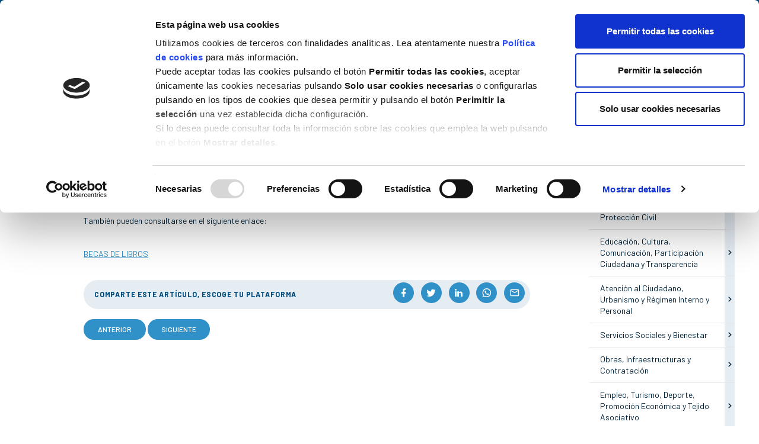

--- FILE ---
content_type: text/html; charset=UTF-8
request_url: https://www.concellodemino.gal/es/post/concesion-provisional-de-becas-de-libros/
body_size: 9200
content:
<!DOCTYPE html>
<html lang="es">

<head>
    <script id="Cookiebot" src="https://consent.cookiebot.com/uc.js" data-cbid="01ad59ec-ff4e-4bf2-8f87-1217c15169a7" data-blockingmode="auto" type="text/javascript"></script>

    <meta charset="utf-8" />
    <meta name="author" content="Concello de Miño" />
    <meta name="theme-color" content="#004b7d" />
    <meta name="viewport" content="width=device-width,initial-scale=1" />
        <meta name="description" content="Ya están publicadas en el tablón de anuncios de la sede electrónica las lsitas provisoinales de las becas de libros.También pueden consultarse en el si..." />
    <title>CONCESIÓN PROVISIONAL DE BECAS DE LIBROS | Noticias | Concello de Miño</title>
    <link type="image/png" rel="icon" href="https://www.concellodemino.gal/images/favicon.png" />
    <link rel="canonical" href="https://www.concellodemino.gal/es/post/concesion-provisional-de-becas-de-libros"/><link rel="alternate" hreflang="es" href="https://www.concellodemino.gal/es/post/concesion-provisional-de-becas-de-libros"/><link rel="alternate" hreflang="gl" href="https://www.concellodemino.gal/gl/post/concesion-provisional-de-becas-de-libros"/>                    <meta property="og:site_name" content="Concello de Miño" />
                    <meta property="og:url" content="https://www.concellodemino.gal/es/post/concesion-provisional-de-becas-de-libros" />
                    <meta property="og:locale" content="es_ES" />
                    <meta property="og:title" content="CONCESIÓN PROVISIONAL DE BECAS DE LIBROS" />
                    <meta property="og:description" content="Ya están publicadas en el tablón de anuncios de la sede electrónica las lsitas provisoinales de las becas de libros.También pueden consultarse en el si..." />
                    <meta property="og:image" content="https://www.concellodemino.gal/images/dc_modulos/blog/_mini/post_fb/default.jpg?t=2025070407" />
                    <meta name="twitter:card" content="summary_large_image" />
                            <meta name="twitter:title" content="CONCESIÓN PROVISIONAL DE BECAS DE LIBROS" />
                            <meta name="twitter:description" content="Ya están publicadas en el tablón de anuncios de la sede electrónica las lsitas provisoinales de las becas de libros.También pueden consultarse en el si..." />
                            <meta name="twitter:image" content="https://www.concellodemino.gal/images/dc_modulos/blog/_mini/post_fb/default.jpg?t=2025070407" />
                            <meta name="twitter:image:alt" content="CONCESIÓN PROVISIONAL DE BECAS DE LIBROS" />
                            <meta property="og:type" content="article" />
        <style>
        #preload {
            width: 100%;
            height: 100vh;
            background: url('https://www.concellodemino.gal/images/loader.gif') no-repeat center #fff;
            position: fixed;
            z-index: 100000;
            top: 0;
            left: 0
        }
    </style>
    <noscript>
        <style>
            #preload {
                display: none !important
            }
        </style>
    </noscript>

    <style>
        .cat-27-color, .cat-4-color, .cat-47-color, .cat-31-color, .cat-33-color, .cat-36-color, .cat-41-color, .cat-45-color, .cat-50-color, .cat-54-color, .cat-59-color, .cat-62-color, .cat-64-color, .cat-67-color, .cat-72-color, .cat-76-color { color: #00bcd4!important }
            .cat-28-color, .cat-5-color, .cat-48-color, .cat-32-color, .cat-34-color, .cat-37-color, .cat-42-color, .cat-46-color, .cat-51-color, .cat-55-color, .cat-60-color, .cat-63-color, .cat-65-color, .cat-68-color, .cat-73-color, .cat-77-color { color: #5683c6!important }
            .cat-29-color, .cat-24-color, .cat-49-color, .cat-35-color, .cat-38-color, .cat-43-color, .cat-52-color, .cat-56-color, .cat-61-color, .cat-66-color, .cat-69-color, .cat-74-color { color: #4a148c!important }
            .cat-30-color, .cat-25-color, .cat-39-color, .cat-44-color, .cat-53-color, .cat-57-color, .cat-70-color, .cat-75-color { color: #4db6ac!important }
            .cat-26-color, .cat-40-color, .cat-58-color, .cat-71-color { color: #00253d!important }
                </style>
</head>

<body>
    <div id="preload"></div>
    <header class="stickyHeader">
        <div class="flex header-top flex-column">
            <div class="container">
                <div class="flex-row float-right">
                    <div id="header-estaticas">
                        <a href="https://www.concellodemino.gal/es/enlaces"> Enlaces </a>
                        <a href="https://www.concellodemino.gal/es/contacto"> Contacto</a>
                    </div>
                    <div id="header-redes">
                        <a class="mdi mdi-facebook" href="https://es-es.facebook.com/concellomino/" title="" target="_blank" rel="nofollow"></a>
                        <a class="mdi mdi-twitter" href="https://twitter.com/concellomino" title="" target="_blank" rel="nofollow"></a>
                        <a class="mdi mdi-youtube" href="https://www.youtube.com/channel/UCxOjNVvV9MUJSuEgB4zV0gA" title="" target="_blank" rel="nofollow"></a>
                    </div>
                                            <div id="header-idiomas">
                                                            <a class="idioma-act" href="https://www.concellodemino.gal/es/post/concesion-provisional-de-becas-de-libros" title="">
                                    <img src="https://www.concellodemino.gal/images/iconos/idioma-es.svg" alt="" />
                                    es                                </a>
                                                            <a  href="https://www.concellodemino.gal/gl/post/concesion-provisional-de-becas-de-libros" title="">
                                    <img src="https://www.concellodemino.gal/images/iconos/idioma-gl.svg" alt="" />
                                    gl                                </a>
                                                    </div>
                                    </div>
            </div>
        </div>
        <div class="container">
            <div class="header-down">
                <div class="flex flex-row flex-space-between">
                    <a id="header-logo" href="https://www.concellodemino.gal/es/" title="">
                        <img src="https://www.concellodemino.gal/images/iconos/logo.svg" alt="Concello de Miño" />
                    </a>
                                            <div id="header-menu"><div id="mainMenu"><div id="mainMenu-root" class="mainMenu-elem"><span class="mainMenu-link" onclick="mainMenu()" title="Menú"></span><div class="mainMenu-niv mainMenu-niv1"><nav><div id="mainMenu-concello" class="mainMenu-elem"><span class="mainMenu-sub">Concello</span><div class="mainMenu-niv mainMenu-niv2"><nav><div id="mainMenu-alcalde" class="mainMenu-elem"><a class="mainMenu-link" href="https://www.concellodemino.gal/es/alcalde" title="">Alcalde </a></div><div id="mainMenu-corporacion" class="mainMenu-elem"><a class="mainMenu-link" href="https://www.concellodemino.gal/es/corporacion" title="">Corporación </a></div><div id="mainMenu-goberno" class="mainMenu-elem"><a class="mainMenu-link" href="https://www.concellodemino.gal/es/gobierno" title="">Gobierno </a></div><div id="mainMenu-plenos" class="mainMenu-elem"><a class="mainMenu-link" href="https://www.concellodemino.gal/es/plenos" title="">Plenos</a></div></nav></div></div><div id="mainMenu-areas" class="mainMenu-elem"><span class="mainMenu-sub">Áreas</span><div class="mainMenu-niv mainMenu-niv2"><nav><div id="mainMenu-area-economia" class="mainMenu-elem"><a class="mainMenu-link" href="https://www.concellodemino.gal/es/economia-hacienda-seguridad-ciudadana-proteccion-civil" title="">Economía, Hacienda, Seguridad Ciudadana y Protección Civil</a></div><div id="mainMenu-area-educacion" class="mainMenu-elem"><a class="mainMenu-link" href="https://www.concellodemino.gal/es/educacion-cultura-comunicacion-participacion-ciudadana-transparencia" title="">Educación, Cultura, Comunicación, Transparencia e Igualdad</a></div><div id="mainMenu-area-atencion" class="mainMenu-elem"><a class="mainMenu-link" href="https://www.concellodemino.gal/es/atencion-al-ciudadano-urbanismo-regimen-interno-persoal" title="">Atención a la Cidadanía, Urbanismo y Régimen Interno</a></div><div id="mainMenu-area-servizos" class="mainMenu-elem"><a class="mainMenu-link" href="https://www.concellodemino.gal/es/servicios-sociales-bienestar" title="">Servicios Sociales</a></div><div id="mainMenu-area-obras" class="mainMenu-elem"><a class="mainMenu-link" href="https://www.concellodemino.gal/es/obras-infraestructuras-contratacion" title="">Infraestructuras y Contratación</a></div><div id="mainMenu-area-emprego" class="mainMenu-elem"><a class="mainMenu-link" href="https://www.concellodemino.gal/es/empleo-turismo-deporte-promocion-economica-tejido-asociativo" title="">Deporte, Turismo, Promoción Económica y Juventud</a></div><div id="mainMenu-area-medio" class="mainMenu-elem"><a class="mainMenu-link" href="https://www.concellodemino.gal/es/medio-ambiente-zonas-verdes-playas-servicios" title="">Medio Ambiente, Playas y Servicios Gernerales</a></div><div id="mainMenu-area-novas" class="mainMenu-elem"><a class="mainMenu-link" href="https://www.concellodemino.gal/es/nuevas-tecnologias-sociedad-digital" title="">Nuevas Tecnologías y Sociedad Digital</a></div></nav></div></div><div id="mainMenu-noticias" class="mainMenu-elem mainMenu-elem-act"><a class="mainMenu-link" href="https://www.concellodemino.gal/es/noticias" title="">Noticias</a></div><div id="mainMenu-agenda" class="mainMenu-elem"><a class="mainMenu-link" href="https://www.concellodemino.gal/es/agenda" title="">Agenda</a></div><div id="mainMenu-descargas" class="mainMenu-elem"><a class="mainMenu-link" href="https://www.concellodemino.gal/es/revistas" title="">Revista municipal</a></div><div id="mainMenu-transparencia" class="mainMenu-elem"><a class="mainMenu-link" href="https://sede.concellodemino.gal/sxc/es/portal_transparencia/index.html" title="" target="_blank">Transparencia<img src="https://www.concellodemino.gal/images/iconos/link-ext.svg" alt=""/></a></div><div id="mainMenu-sede-e" class="mainMenu-elem"><a class="mainMenu-link" href="https://sede.concellodemino.gal/sxc/es/index.html" title="" target="_blank">Sede-e<img src="https://www.concellodemino.gal/images/iconos/link-ext.svg" alt=""/></a></div><div id="mainMenu-geoportal-datos" class="mainMenu-elem"><a class="mainMenu-link" href="https://experience.arcgis.com/experience/958be2eeb0f9421f861a6778feabc825" title="" target="_blank">Geoportal de Datos<img src="https://www.concellodemino.gal/images/iconos/link-ext.svg" alt=""/></a></div></nav></div></div></div></div>
                                                        </div>
            </div>
        </div>
    </header>

    
    
<div class="container flex-column-xs" id='entrada'>
    <section class="noticia">
        <div class="top" >
            <!-- CABECERA AXENDA -->
            
            <!-- CABECERA DE NOVAS-->
                                    <div class="post-fec visible-xs">
                05 de 
                oct de 
                2020            </div>

                        <h1 class="post-tit">CONCESIÓN PROVISIONAL DE BECAS DE LIBROS</h1>
            <div class="space flex flex-row flex-space-between">
                                                <div class="post-cat">
                    <h2>Educación, Cultura, Comunicación, Participación Ciudadana y Transparencia</h2>
                                            <span class="cat-4-color">
                            <i class="mdi mdi-circle"></i>
                            Educación                        </span>
                                            <span class="cat-5-color">
                            <i class="mdi mdi-circle"></i>
                            Cultura                        </span>
                                            <span class="cat-24-color">
                            <i class="mdi mdi-circle"></i>
                            Comunicación                        </span>
                                            <span class="cat-25-color">
                            <i class="mdi mdi-circle"></i>
                            Participación Ciudadana                        </span>
                                            <span class="cat-26-color">
                            <i class="mdi mdi-circle"></i>
                            Transparencia                        </span>
                                    </div>
                                                <div class="post-fec hidden-xs">
                    05 de 
                    oct de 
                    2020                </div>
            </div>
                    </div>

        <!-- SECCION COMUN AXENDA E NOVSA -->
                <div class="post-txt">
            <p>Ya est&aacute;n publicadas en el tabl&oacute;n de anuncios de la sede electr&oacute;nica las lsitas provisoinales de las becas de libros.</p>
<p>Tambi&eacute;n pueden consultarse en el siguiente enlace:</p>
<p>&nbsp;</p>
<p><a href="https://sede.concellodemino.gal/sxc/export/sites/mino/recursos/downloads/Tablon/2020/10/11Aprob-prov-libros-20-21.pdf" target="_blank" rel="noopener noreferrer">BECAS DE LIBROS</a></p>
                                </div>

                <div class="post-sharer flex-row flex-space-between">
            <p class=" hidden-xs">comparte este artículo, escoge tu plataforma</p>
            <div class="redes">
                <a  class="mdi mdi-facebook"  href="https://www.concellodemino.gal/es/noticias/share/facebook/concesion-provisional-de-becas-de-libros" title="Compartir en facebook" title="" target="_blank" rel="nofollow"></a>
                <a  class="mdi mdi-twitter"  href="https://www.concellodemino.gal/es/noticias/share/twitter/concesion-provisional-de-becas-de-libros" title="Compartir en twitter" title="" target="_blank" rel="nofollow"></a>
                <a  class="mdi mdi-linkedin"  href="https://www.concellodemino.gal/es/noticias/share/linkedin/concesion-provisional-de-becas-de-libros" title="Compartir en linkedin" title="" target="_blank" rel="nofollow"></a>
                <a class="mdi mdi-whatsapp"  href="whatsapp://send?text=CONCESI%C3%93N+PROVISIONAL+DE+BECAS+DE+LIBROS - https://www.concellodemino.gal/es/post/concesion-provisional-de-becas-de-libros" title="Compartir en whatsapp" title="" target="_blank" rel="nofollow"></a>
                <a class="mdi mdi-email-outline" href="mailto:?subject=CONCESI%C3%93N+PROVISIONAL+DE+BECAS+DE+LIBROS&body=https%3A%2F%2Fwww.concellodemino.gal%2Fes%2Fpost%2Fconcesion-provisional-de-becas-de-libros" title="Compartir en email"  title="" target="_blank" rel="nofollow"></a>
            </div>
        </div>

                
                        <div class="post-nav">
                        <a class="btn btn-blue-white" href="https://www.concellodemino.gal/es/post/becas-de-comedor" title="">Anterior</a>
                                    <a class="btn btn-blue-white" href="https://www.concellodemino.gal/es/post/presentacion-de-la-i-regata-de-kayak-de-mar-concello-de-mino" title="">Siguiente</a>
                    </div>
            </section>

    <aside>
                
<div class="form-group">
    <label for="buscador" class="sr-only"></label>
    <div class="input-group">
        <input id="buscador" class="form-control" type="text" placeholder="Buscar" value=""/>
        <a class="input-group-addon" href="javascript:buscarPost()" title=""> <img class="img-buscador" src="https://www.concellodemino.gal/images/iconos/icon-buscador.svg" alt=""/> </a>
        <input id="base-busqueda" type="hidden" value="https://www.concellodemino.gal/es/noticias/all/page-1/"/>
    </div>
</div>


                        <div id="categorias">
            <h2>Categorías</h2>
            <ul>
                                <li id='categoria1'>
                    <div>
                        <a href="https://www.concellodemino.gal/es/noticias/general" title="">General</a>
                                            </div>
                                    </li>
                                <li id='categoria2'>
                    <div>
                        <a href="https://www.concellodemino.gal/es/noticias/economia-hacienda-seguridad-ciudadana-proteccion-civil" title="">Economía, Hacienda, Seguridad Ciudadana y Protección Civil</a>
                                                <span onclick='javascript:toggleCategoria(2)'></span>
                                            </div>
                                        <ul>
                                                <li><a href="https://www.concellodemino.gal/es/noticias/economia" title="">Economía</a></li>
                                                <li><a href="https://www.concellodemino.gal/es/noticias/hacienda" title="">Hacienda</a></li>
                                                <li><a href="https://www.concellodemino.gal/es/noticias/seguridad-ciudadana" title="">Seguridad Ciudadana</a></li>
                                                <li><a href="https://www.concellodemino.gal/es/noticias/proteccion-civil" title="">Protección Civil</a></li>
                                            </ul>
                                    </li>
                                <li id='categoria3'>
                    <div>
                        <a href="https://www.concellodemino.gal/es/noticias/educacion-cultura-comunicacion-participacion-ciudadana-transparencia" title="">Educación, Cultura, Comunicación, Participación Ciudadana y Transparencia</a>
                                                <span onclick='javascript:toggleCategoria(3)'></span>
                                            </div>
                                        <ul>
                                                <li><a href="https://www.concellodemino.gal/es/noticias/educacion" title="">Educación</a></li>
                                                <li><a href="https://www.concellodemino.gal/es/noticias/cultura" title="">Cultura</a></li>
                                                <li><a href="https://www.concellodemino.gal/es/noticias/comunicacion" title="">Comunicación</a></li>
                                                <li><a href="https://www.concellodemino.gal/es/noticias/participacion-ciudadana" title="">Participación Ciudadana</a></li>
                                                <li><a href="https://www.concellodemino.gal/es/noticias/transparencia" title="">Transparencia</a></li>
                                            </ul>
                                    </li>
                                <li id='categoria10'>
                    <div>
                        <a href="https://www.concellodemino.gal/es/noticias/atencion-al-ciudadano-urbanismo-regimen-interno-persoal" title="">Atención al Ciudadano, Urbanismo y Régimen Interno y Personal</a>
                                                <span onclick='javascript:toggleCategoria(10)'></span>
                                            </div>
                                        <ul>
                                                <li><a href="https://www.concellodemino.gal/es/noticias/atencion-al-ciudadano" title="">Atención al Ciudadano</a></li>
                                                <li><a href="https://www.concellodemino.gal/es/noticias/urbanismo" title="">Urbanismo</a></li>
                                                <li><a href="https://www.concellodemino.gal/es/noticias/regimen-interno-personal" title="">Régimen Interno y Personal</a></li>
                                            </ul>
                                    </li>
                                <li id='categoria11'>
                    <div>
                        <a href="https://www.concellodemino.gal/es/noticias/servicios-sociales-bienestar" title="">Servicios Sociales y Bienestar</a>
                                                <span onclick='javascript:toggleCategoria(11)'></span>
                                            </div>
                                        <ul>
                                                <li><a href="https://www.concellodemino.gal/es/noticias/servicios-sociales" title="">Servicios Sociales</a></li>
                                                <li><a href="https://www.concellodemino.gal/es/noticias/bienestar" title="">Bienestar</a></li>
                                            </ul>
                                    </li>
                                <li id='categoria12'>
                    <div>
                        <a href="https://www.concellodemino.gal/es/noticias/obras-infraestructuras-contratacion" title="">Obras, Infraestructuras y Contratación</a>
                                                <span onclick='javascript:toggleCategoria(12)'></span>
                                            </div>
                                        <ul>
                                                <li><a href="https://www.concellodemino.gal/es/noticias/obras" title="">Obras</a></li>
                                                <li><a href="https://www.concellodemino.gal/es/noticias/infraestructuras" title="">Infraestructuras</a></li>
                                                <li><a href="https://www.concellodemino.gal/es/noticias/contratacion" title="">Contratación</a></li>
                                            </ul>
                                    </li>
                                <li id='categoria13'>
                    <div>
                        <a href="https://www.concellodemino.gal/es/noticias/empleo-turismo-deporte-promocion-economica-tejido-asociativo" title="">Empleo, Turismo, Deporte, Promoción Económica y Tejido Asociativo</a>
                                                <span onclick='javascript:toggleCategoria(13)'></span>
                                            </div>
                                        <ul>
                                                <li><a href="https://www.concellodemino.gal/es/noticias/empleo" title="">Empleo</a></li>
                                                <li><a href="https://www.concellodemino.gal/es/noticias/turismo" title="">Turismo</a></li>
                                                <li><a href="https://www.concellodemino.gal/es/noticias/deporte" title="">Deporte</a></li>
                                                <li><a href="https://www.concellodemino.gal/es/noticias/promocion-economica" title="">Promoción Económica</a></li>
                                                <li><a href="https://www.concellodemino.gal/es/noticias/tejido-asociativo" title="">Tejido Asociativo</a></li>
                                            </ul>
                                    </li>
                                <li id='categoria14'>
                    <div>
                        <a href="https://www.concellodemino.gal/es/noticias/medio-ambiente-zonas-verdes-playas-servicios" title="">Medio Ambiente, Zonas Verdes, Playas y Servicios</a>
                                                <span onclick='javascript:toggleCategoria(14)'></span>
                                            </div>
                                        <ul>
                                                <li><a href="https://www.concellodemino.gal/es/noticias/medio-ambiente" title="">Medio Ambiente</a></li>
                                                <li><a href="https://www.concellodemino.gal/es/noticias/zonas-verdes" title="">Zonas Verdes</a></li>
                                                <li><a href="https://www.concellodemino.gal/es/noticias/playas" title="">Playas</a></li>
                                                <li><a href="https://www.concellodemino.gal/es/noticias/servicios" title="">Servicios</a></li>
                                            </ul>
                                    </li>
                                <li id='categoria15'>
                    <div>
                        <a href="https://www.concellodemino.gal/es/noticias/nuevas-tecnologias-sociedad-digital" title="">Nuevas Tecnologías y Sociedad Digital</a>
                                                <span onclick='javascript:toggleCategoria(15)'></span>
                                            </div>
                                        <ul>
                                                <li><a href="https://www.concellodemino.gal/es/noticias/nuevas-tecnologias" title="">Nuevas Tecnologías</a></li>
                                                <li><a href="https://www.concellodemino.gal/es/noticias/sociedad-digital" title="">Sociedad Digital</a></li>
                                            </ul>
                                    </li>
                                <li id='categoria16'>
                    <div>
                        <a href="https://www.concellodemino.gal/es/noticias/igualdad" title="">Igualdad</a>
                                            </div>
                                    </li>
                            </ul>
        </div>
        
                         <div id="leidos">
            <h2>Más leídas</h2>
            <ul>
                                <li><a href="https://www.concellodemino.gal/es/post/consulta-online-del-inventario-municipal-de-caminos" title="">CONSULTA ONLINE DEL INVENTARIO MUNICIPAL DE CAMINOS</a></li>
                                <li><a href="https://www.concellodemino.gal/es/post/senda-de-los-sentidos" title="">SENDA DE LOS SENTIDOS</a></li>
                                <li><a href="https://www.concellodemino.gal/es/post/convocatoria-para-la-creacion-de-una-bolsa-de-empleo-de-auxiliares-administrativos" title="">CONVOCATORIA PARA LA CREACIÓN DE UNA BOLSA DE EMPLEO DE AUXILIARES ADMINISTRATIVOS</a></li>
                            </ul>
        </div>
        
                
                        <div id="archivo">
            <h2>Archivo</h2>
            <ul>
                            <li id='ano2026' class="ano">
                <a href="javascript:toggleArchivo('ano2026')" title="" rel="nofollow">2026</a>
                <ul>
                                        <li class="mes"><a href="https://www.concellodemino.gal/es/noticias/fecha/2026/1" title=""><span>Enero</span></a></li>
                                </ul>
            </li>
                        <li id='ano2025' class="ano">
                <a href="javascript:toggleArchivo('ano2025')" title="" rel="nofollow">2025</a>
                <ul>
                                        <li class="mes"><a href="https://www.concellodemino.gal/es/noticias/fecha/2025/12" title=""><span>Diciembre</span></a></li>
                                        <li class="mes"><a href="https://www.concellodemino.gal/es/noticias/fecha/2025/11" title=""><span>Noviembre</span></a></li>
                                        <li class="mes"><a href="https://www.concellodemino.gal/es/noticias/fecha/2025/10" title=""><span>Octubre</span></a></li>
                                        <li class="mes"><a href="https://www.concellodemino.gal/es/noticias/fecha/2025/9" title=""><span>Septiembre</span></a></li>
                                        <li class="mes"><a href="https://www.concellodemino.gal/es/noticias/fecha/2025/8" title=""><span>Agosto</span></a></li>
                                        <li class="mes"><a href="https://www.concellodemino.gal/es/noticias/fecha/2025/7" title=""><span>Julio</span></a></li>
                                        <li class="mes"><a href="https://www.concellodemino.gal/es/noticias/fecha/2025/6" title=""><span>Junio</span></a></li>
                                        <li class="mes"><a href="https://www.concellodemino.gal/es/noticias/fecha/2025/5" title=""><span>Mayo</span></a></li>
                                        <li class="mes"><a href="https://www.concellodemino.gal/es/noticias/fecha/2025/4" title=""><span>Abril</span></a></li>
                                        <li class="mes"><a href="https://www.concellodemino.gal/es/noticias/fecha/2025/3" title=""><span>Marzo</span></a></li>
                                        <li class="mes"><a href="https://www.concellodemino.gal/es/noticias/fecha/2025/2" title=""><span>Febrero</span></a></li>
                                        <li class="mes"><a href="https://www.concellodemino.gal/es/noticias/fecha/2025/1" title=""><span>Enero</span></a></li>
                                </ul>
            </li>
                        <li id='ano2024' class="ano">
                <a href="javascript:toggleArchivo('ano2024')" title="" rel="nofollow">2024</a>
                <ul>
                                        <li class="mes"><a href="https://www.concellodemino.gal/es/noticias/fecha/2024/12" title=""><span>Diciembre</span></a></li>
                                        <li class="mes"><a href="https://www.concellodemino.gal/es/noticias/fecha/2024/11" title=""><span>Noviembre</span></a></li>
                                        <li class="mes"><a href="https://www.concellodemino.gal/es/noticias/fecha/2024/10" title=""><span>Octubre</span></a></li>
                                        <li class="mes"><a href="https://www.concellodemino.gal/es/noticias/fecha/2024/9" title=""><span>Septiembre</span></a></li>
                                        <li class="mes"><a href="https://www.concellodemino.gal/es/noticias/fecha/2024/8" title=""><span>Agosto</span></a></li>
                                        <li class="mes"><a href="https://www.concellodemino.gal/es/noticias/fecha/2024/7" title=""><span>Julio</span></a></li>
                                        <li class="mes"><a href="https://www.concellodemino.gal/es/noticias/fecha/2024/6" title=""><span>Junio</span></a></li>
                                        <li class="mes"><a href="https://www.concellodemino.gal/es/noticias/fecha/2024/5" title=""><span>Mayo</span></a></li>
                                        <li class="mes"><a href="https://www.concellodemino.gal/es/noticias/fecha/2024/4" title=""><span>Abril</span></a></li>
                                        <li class="mes"><a href="https://www.concellodemino.gal/es/noticias/fecha/2024/3" title=""><span>Marzo</span></a></li>
                                        <li class="mes"><a href="https://www.concellodemino.gal/es/noticias/fecha/2024/2" title=""><span>Febrero</span></a></li>
                                        <li class="mes"><a href="https://www.concellodemino.gal/es/noticias/fecha/2024/1" title=""><span>Enero</span></a></li>
                                </ul>
            </li>
                        <li id='ano2023' class="ano">
                <a href="javascript:toggleArchivo('ano2023')" title="" rel="nofollow">2023</a>
                <ul>
                                        <li class="mes"><a href="https://www.concellodemino.gal/es/noticias/fecha/2023/12" title=""><span>Diciembre</span></a></li>
                                        <li class="mes"><a href="https://www.concellodemino.gal/es/noticias/fecha/2023/11" title=""><span>Noviembre</span></a></li>
                                        <li class="mes"><a href="https://www.concellodemino.gal/es/noticias/fecha/2023/10" title=""><span>Octubre</span></a></li>
                                        <li class="mes"><a href="https://www.concellodemino.gal/es/noticias/fecha/2023/9" title=""><span>Septiembre</span></a></li>
                                        <li class="mes"><a href="https://www.concellodemino.gal/es/noticias/fecha/2023/8" title=""><span>Agosto</span></a></li>
                                        <li class="mes"><a href="https://www.concellodemino.gal/es/noticias/fecha/2023/7" title=""><span>Julio</span></a></li>
                                        <li class="mes"><a href="https://www.concellodemino.gal/es/noticias/fecha/2023/6" title=""><span>Junio</span></a></li>
                                        <li class="mes"><a href="https://www.concellodemino.gal/es/noticias/fecha/2023/5" title=""><span>Mayo</span></a></li>
                                        <li class="mes"><a href="https://www.concellodemino.gal/es/noticias/fecha/2023/4" title=""><span>Abril</span></a></li>
                                        <li class="mes"><a href="https://www.concellodemino.gal/es/noticias/fecha/2023/3" title=""><span>Marzo</span></a></li>
                                        <li class="mes"><a href="https://www.concellodemino.gal/es/noticias/fecha/2023/2" title=""><span>Febrero</span></a></li>
                                        <li class="mes"><a href="https://www.concellodemino.gal/es/noticias/fecha/2023/1" title=""><span>Enero</span></a></li>
                                </ul>
            </li>
                        <li id='ano2022' class="ano">
                <a href="javascript:toggleArchivo('ano2022')" title="" rel="nofollow">2022</a>
                <ul>
                                        <li class="mes"><a href="https://www.concellodemino.gal/es/noticias/fecha/2022/12" title=""><span>Diciembre</span></a></li>
                                        <li class="mes"><a href="https://www.concellodemino.gal/es/noticias/fecha/2022/11" title=""><span>Noviembre</span></a></li>
                                        <li class="mes"><a href="https://www.concellodemino.gal/es/noticias/fecha/2022/10" title=""><span>Octubre</span></a></li>
                                        <li class="mes"><a href="https://www.concellodemino.gal/es/noticias/fecha/2022/9" title=""><span>Septiembre</span></a></li>
                                        <li class="mes"><a href="https://www.concellodemino.gal/es/noticias/fecha/2022/8" title=""><span>Agosto</span></a></li>
                                        <li class="mes"><a href="https://www.concellodemino.gal/es/noticias/fecha/2022/6" title=""><span>Junio</span></a></li>
                                        <li class="mes"><a href="https://www.concellodemino.gal/es/noticias/fecha/2022/5" title=""><span>Mayo</span></a></li>
                                        <li class="mes"><a href="https://www.concellodemino.gal/es/noticias/fecha/2022/4" title=""><span>Abril</span></a></li>
                                        <li class="mes"><a href="https://www.concellodemino.gal/es/noticias/fecha/2022/3" title=""><span>Marzo</span></a></li>
                                        <li class="mes"><a href="https://www.concellodemino.gal/es/noticias/fecha/2022/2" title=""><span>Febrero</span></a></li>
                                        <li class="mes"><a href="https://www.concellodemino.gal/es/noticias/fecha/2022/1" title=""><span>Enero</span></a></li>
                                </ul>
            </li>
                        <li id='ano2021' class="ano">
                <a href="javascript:toggleArchivo('ano2021')" title="" rel="nofollow">2021</a>
                <ul>
                                        <li class="mes"><a href="https://www.concellodemino.gal/es/noticias/fecha/2021/12" title=""><span>Diciembre</span></a></li>
                                        <li class="mes"><a href="https://www.concellodemino.gal/es/noticias/fecha/2021/11" title=""><span>Noviembre</span></a></li>
                                        <li class="mes"><a href="https://www.concellodemino.gal/es/noticias/fecha/2021/9" title=""><span>Septiembre</span></a></li>
                                        <li class="mes"><a href="https://www.concellodemino.gal/es/noticias/fecha/2021/7" title=""><span>Julio</span></a></li>
                                        <li class="mes"><a href="https://www.concellodemino.gal/es/noticias/fecha/2021/6" title=""><span>Junio</span></a></li>
                                        <li class="mes"><a href="https://www.concellodemino.gal/es/noticias/fecha/2021/5" title=""><span>Mayo</span></a></li>
                                        <li class="mes"><a href="https://www.concellodemino.gal/es/noticias/fecha/2021/4" title=""><span>Abril</span></a></li>
                                        <li class="mes"><a href="https://www.concellodemino.gal/es/noticias/fecha/2021/3" title=""><span>Marzo</span></a></li>
                                        <li class="mes"><a href="https://www.concellodemino.gal/es/noticias/fecha/2021/2" title=""><span>Febrero</span></a></li>
                                        <li class="mes"><a href="https://www.concellodemino.gal/es/noticias/fecha/2021/1" title=""><span>Enero</span></a></li>
                                </ul>
            </li>
                        <li id='ano2020' class="ano">
                <a href="javascript:toggleArchivo('ano2020')" title="" rel="nofollow">2020</a>
                <ul>
                                        <li class="mes"><a href="https://www.concellodemino.gal/es/noticias/fecha/2020/12" title=""><span>Diciembre</span></a></li>
                                        <li class="mes"><a href="https://www.concellodemino.gal/es/noticias/fecha/2020/11" title=""><span>Noviembre</span></a></li>
                                        <li class="mes"><a href="https://www.concellodemino.gal/es/noticias/fecha/2020/10" title=""><span>Octubre</span></a></li>
                                        <li class="mes"><a href="https://www.concellodemino.gal/es/noticias/fecha/2020/9" title=""><span>Septiembre</span></a></li>
                                        <li class="mes"><a href="https://www.concellodemino.gal/es/noticias/fecha/2020/8" title=""><span>Agosto</span></a></li>
                                        <li class="mes"><a href="https://www.concellodemino.gal/es/noticias/fecha/2020/6" title=""><span>Junio</span></a></li>
                                        <li class="mes"><a href="https://www.concellodemino.gal/es/noticias/fecha/2020/5" title=""><span>Mayo</span></a></li>
                                        <li class="mes"><a href="https://www.concellodemino.gal/es/noticias/fecha/2020/4" title=""><span>Abril</span></a></li>
                                        <li class="mes"><a href="https://www.concellodemino.gal/es/noticias/fecha/2020/3" title=""><span>Marzo</span></a></li>
                                        <li class="mes"><a href="https://www.concellodemino.gal/es/noticias/fecha/2020/2" title=""><span>Febrero</span></a></li>
                                </ul>
            </li>
                        <li id='ano2019' class="ano">
                <a href="javascript:toggleArchivo('ano2019')" title="" rel="nofollow">2019</a>
                <ul>
                                        <li class="mes"><a href="https://www.concellodemino.gal/es/noticias/fecha/2019/12" title=""><span>Diciembre</span></a></li>
                                        <li class="mes"><a href="https://www.concellodemino.gal/es/noticias/fecha/2019/11" title=""><span>Noviembre</span></a></li>
                                        <li class="mes"><a href="https://www.concellodemino.gal/es/noticias/fecha/2019/9" title=""><span>Septiembre</span></a></li>
                                        <li class="mes"><a href="https://www.concellodemino.gal/es/noticias/fecha/2019/8" title=""><span>Agosto</span></a></li>
                                        <li class="mes"><a href="https://www.concellodemino.gal/es/noticias/fecha/2019/7" title=""><span>Julio</span></a></li>
                                        <li class="mes"><a href="https://www.concellodemino.gal/es/noticias/fecha/2019/3" title=""><span>Marzo</span></a></li>
                                        <li class="mes"><a href="https://www.concellodemino.gal/es/noticias/fecha/2019/2" title=""><span>Febrero</span></a></li>
                                        <li class="mes"><a href="https://www.concellodemino.gal/es/noticias/fecha/2019/1" title=""><span>Enero</span></a></li>
                                </ul>
            </li>
                        <li id='ano2018' class="ano">
                <a href="javascript:toggleArchivo('ano2018')" title="" rel="nofollow">2018</a>
                <ul>
                                        <li class="mes"><a href="https://www.concellodemino.gal/es/noticias/fecha/2018/12" title=""><span>Diciembre</span></a></li>
                                        <li class="mes"><a href="https://www.concellodemino.gal/es/noticias/fecha/2018/11" title=""><span>Noviembre</span></a></li>
                                        <li class="mes"><a href="https://www.concellodemino.gal/es/noticias/fecha/2018/10" title=""><span>Octubre</span></a></li>
                                        <li class="mes"><a href="https://www.concellodemino.gal/es/noticias/fecha/2018/9" title=""><span>Septiembre</span></a></li>
                                        <li class="mes"><a href="https://www.concellodemino.gal/es/noticias/fecha/2018/8" title=""><span>Agosto</span></a></li>
                                        <li class="mes"><a href="https://www.concellodemino.gal/es/noticias/fecha/2018/7" title=""><span>Julio</span></a></li>
                                        <li class="mes"><a href="https://www.concellodemino.gal/es/noticias/fecha/2018/6" title=""><span>Junio</span></a></li>
                                        <li class="mes"><a href="https://www.concellodemino.gal/es/noticias/fecha/2018/5" title=""><span>Mayo</span></a></li>
                                        <li class="mes"><a href="https://www.concellodemino.gal/es/noticias/fecha/2018/4" title=""><span>Abril</span></a></li>
                                        <li class="mes"><a href="https://www.concellodemino.gal/es/noticias/fecha/2018/3" title=""><span>Marzo</span></a></li>
                                        <li class="mes"><a href="https://www.concellodemino.gal/es/noticias/fecha/2018/2" title=""><span>Febrero</span></a></li>
                                        <li class="mes"><a href="https://www.concellodemino.gal/es/noticias/fecha/2018/1" title=""><span>Enero</span></a></li>
                                </ul>
            </li>
                        <li id='ano2017' class="ano">
                <a href="javascript:toggleArchivo('ano2017')" title="" rel="nofollow">2017</a>
                <ul>
                                        <li class="mes"><a href="https://www.concellodemino.gal/es/noticias/fecha/2017/12" title=""><span>Diciembre</span></a></li>
                                        <li class="mes"><a href="https://www.concellodemino.gal/es/noticias/fecha/2017/11" title=""><span>Noviembre</span></a></li>
                                        <li class="mes"><a href="https://www.concellodemino.gal/es/noticias/fecha/2017/10" title=""><span>Octubre</span></a></li>
                                        <li class="mes"><a href="https://www.concellodemino.gal/es/noticias/fecha/2017/9" title=""><span>Septiembre</span></a></li>
                                        <li class="mes"><a href="https://www.concellodemino.gal/es/noticias/fecha/2017/8" title=""><span>Agosto</span></a></li>
                                        <li class="mes"><a href="https://www.concellodemino.gal/es/noticias/fecha/2017/7" title=""><span>Julio</span></a></li>
                                        <li class="mes"><a href="https://www.concellodemino.gal/es/noticias/fecha/2017/6" title=""><span>Junio</span></a></li>
                                        <li class="mes"><a href="https://www.concellodemino.gal/es/noticias/fecha/2017/5" title=""><span>Mayo</span></a></li>
                                        <li class="mes"><a href="https://www.concellodemino.gal/es/noticias/fecha/2017/4" title=""><span>Abril</span></a></li>
                                        <li class="mes"><a href="https://www.concellodemino.gal/es/noticias/fecha/2017/3" title=""><span>Marzo</span></a></li>
                                        <li class="mes"><a href="https://www.concellodemino.gal/es/noticias/fecha/2017/2" title=""><span>Febrero</span></a></li>
                                        <li class="mes"><a href="https://www.concellodemino.gal/es/noticias/fecha/2017/1" title=""><span>Enero</span></a></li>
                                </ul>
            </li>
                        <li id='ano2016' class="ano">
                <a href="javascript:toggleArchivo('ano2016')" title="" rel="nofollow">2016</a>
                <ul>
                                        <li class="mes"><a href="https://www.concellodemino.gal/es/noticias/fecha/2016/12" title=""><span>Diciembre</span></a></li>
                                        <li class="mes"><a href="https://www.concellodemino.gal/es/noticias/fecha/2016/11" title=""><span>Noviembre</span></a></li>
                                        <li class="mes"><a href="https://www.concellodemino.gal/es/noticias/fecha/2016/10" title=""><span>Octubre</span></a></li>
                                        <li class="mes"><a href="https://www.concellodemino.gal/es/noticias/fecha/2016/9" title=""><span>Septiembre</span></a></li>
                                        <li class="mes"><a href="https://www.concellodemino.gal/es/noticias/fecha/2016/8" title=""><span>Agosto</span></a></li>
                                        <li class="mes"><a href="https://www.concellodemino.gal/es/noticias/fecha/2016/7" title=""><span>Julio</span></a></li>
                                        <li class="mes"><a href="https://www.concellodemino.gal/es/noticias/fecha/2016/6" title=""><span>Junio</span></a></li>
                                        <li class="mes"><a href="https://www.concellodemino.gal/es/noticias/fecha/2016/5" title=""><span>Mayo</span></a></li>
                                        <li class="mes"><a href="https://www.concellodemino.gal/es/noticias/fecha/2016/4" title=""><span>Abril</span></a></li>
                                        <li class="mes"><a href="https://www.concellodemino.gal/es/noticias/fecha/2016/3" title=""><span>Marzo</span></a></li>
                                        <li class="mes"><a href="https://www.concellodemino.gal/es/noticias/fecha/2016/2" title=""><span>Febrero</span></a></li>
                                        <li class="mes"><a href="https://www.concellodemino.gal/es/noticias/fecha/2016/1" title=""><span>Enero</span></a></li>
                                </ul>
            </li>
                        <li id='ano2015' class="ano">
                <a href="javascript:toggleArchivo('ano2015')" title="" rel="nofollow">2015</a>
                <ul>
                                        <li class="mes"><a href="https://www.concellodemino.gal/es/noticias/fecha/2015/12" title=""><span>Diciembre</span></a></li>
                                        <li class="mes"><a href="https://www.concellodemino.gal/es/noticias/fecha/2015/11" title=""><span>Noviembre</span></a></li>
                                        <li class="mes"><a href="https://www.concellodemino.gal/es/noticias/fecha/2015/10" title=""><span>Octubre</span></a></li>
                                        <li class="mes"><a href="https://www.concellodemino.gal/es/noticias/fecha/2015/9" title=""><span>Septiembre</span></a></li>
                                        <li class="mes"><a href="https://www.concellodemino.gal/es/noticias/fecha/2015/7" title=""><span>Julio</span></a></li>
                                        <li class="mes"><a href="https://www.concellodemino.gal/es/noticias/fecha/2015/4" title=""><span>Abril</span></a></li>
                                        <li class="mes"><a href="https://www.concellodemino.gal/es/noticias/fecha/2015/3" title=""><span>Marzo</span></a></li>
                                </ul>
            </li>
                        <li id='ano2014' class="ano">
                <a href="javascript:toggleArchivo('ano2014')" title="" rel="nofollow">2014</a>
                <ul>
                                        <li class="mes"><a href="https://www.concellodemino.gal/es/noticias/fecha/2014/7" title=""><span>Julio</span></a></li>
                                </ul>
            </li>
                        <li id='ano2012' class="ano">
                <a href="javascript:toggleArchivo('ano2012')" title="" rel="nofollow">2012</a>
                <ul>
                                        <li class="mes"><a href="https://www.concellodemino.gal/es/noticias/fecha/2012/5" title=""><span>Mayo</span></a></li>
                                    </ul>
            </li>
            </ul>                       
        </div>
        
                    </aside>
</div>



    <footer>
        <div class="up">
            <div class=" flex-row">
                <div class="cont-1 hidden-xs">
                    <div class="concello flex-column">
                        <div class="section-title">Concello</div>
                        <a class="section-cont" target="_blank" href=" https://www.dacoruna.gal/concellos/ordenanzas/?valorenvio=soloentidad&tipobusqueda=&id=&entidad=63&Submit=Mostrar+entidad "> Ordenanzas</a>
                        <a class="section-cont" href="https://www.concellodemino.gal/es/plenos"> Plenos</a>
                    </div>
                    <div class="servizos flex-column">
                        <div class="section-title">servicios electrónicos</div>
                        <a class="section-cont" target="_blank" href=" https://sede.concellodemino.gal/sxc/es/portal_transparencia/index.html"> Transparencia</a>
                        <a class="section-cont" target="_blank" href=" https://sede.concellodemino.gal/sxc/es/index.html"> Sede-e</a>
                        <a class="section-cont" target="_blank" href=" https://contrataciondelestado.es/wps/poc?uri=deeplink%3AperfilContratante&idBp=pIMXoikdwDE%3D"> Perfil contratante</a>
                        <div class="en-camino hidden-xs">
                            <img class="img-responsive" src="https://www.concellodemino.gal/images/iconos/en-camino.svg" alt="" />
                        </div>
                    </div>
                    <a class="footer-banner" href="http://www.linaverdemino.gal/index.asp?lng=es" title="" target="_blank">
                        <img src="https://www.concellodemino.gal/images/inicioFront/banner.gif" class="img-responsive center-block" alt="" />
                    </a>
                    <a class="footer-banner" href="https://minoengalego.blogspot.com/" title="" target="_blank">
                        <img src="https://www.concellodemino.gal/images/inicioFront/banner-normalizacion.jpg" class="img-responsive center-block" alt="" />
                    </a>
                </div>
                <div class="cont-2 hidden-xs">
                    <div class="areas flex-column">
                        <div class="section-title">áreas</div>
                        <a class="section-cont" href="https://www.concellodemino.gal/es/educacion-cultura-comunicacion-participacion-ciudadana-transparencia"> Educación, Cultura, Comunicación, Transparencia e Igualdad</a>
                        <a class="section-cont" href="https://www.concellodemino.gal/es/economia-hacienda-seguridad-ciudadana-proteccion-civil"> Economía, Hacienda, Seguridad Ciudadana y Protección Civil</a>
                        <a class="section-cont" href="https://www.concellodemino.gal/es/atencion-al-ciudadano-urbanismo-regimen-interno-persoal"> Atención al Ciudadano, Urbanismo y Régimen Interno y Personal</a>
                        <a class="section-cont" href="https://www.concellodemino.gal/es/servicios-sociales-bienestar"> Servicios Sociales y Bienestar</a>
                        <a class="section-cont" href="https://www.concellodemino.gal/es/obras-infraestructuras-contratacion"> Obras, Infraestructuras y Contratación</a>
                        <a class="section-cont" href="https://www.concellodemino.gal/es/empleo-turismo-deporte-promocion-economica-tejido-asociativo"> Empleo, Turismo, Deporte, Promoción Económica y Tejido Asociativo</a>
                        <a class="section-cont" href="https://www.concellodemino.gal/es/medio-ambiente-zonas-verdes-playas-servicios"> Medio Ambiente, Zonas Verdes, Playas y Servicios</a>
                        <a class="section-cont" href="https://www.concellodemino.gal/es/nuevas-tecnologias-sociedad-digital"> Nuevas Tecnologías y Sociedad Digital</a>
                        <a class="section-cont" href="https://www.concellodemino.gal/area-igualdade"> Igualdad</a>
                    </div>
                </div>
                <div class="cont-3 ">
                    <div class="contacto flex-column">
                        <div class="fila1 flex-column">
                            <div class="section-title">contacto</div>
                            <div class="section-cont">Teléfonos de interés</div>
                            <div class="section-cont">Oficinas Generales - <span class="text-light">981 782 006</span></div>
                            <div class="section-cont">Atención al ciudadano - <span class="text-light">604 004 418<br />(disponible también por whatsapp)</span></div>
                            <div class="section-txt">comunicacion@concellodemino.gal</div>
                        </div>
                        <div class="section-title"> Horario de invierno</div>
                        <div class="flex-row flex-space-between">
                            <div class="columna flex-column">
                                <div class="section-cont"> Lunes a viernes</div>
                                <a class="section-txt"> 9:00 a 15:00</a>
                            </div>
                        </div>
                        <div class="section-title"> Horario de verano</div>
                        <div class="flex-row flex-space-between">
                            <div class="columna flex-column">
                                <div class="section-cont"> Lunes a viernes</div>
                                <a class="section-txt"> 9:00 a 14:00</a>
                            </div>
                        </div>
                    </div>
                    <div class="redes">
                        <div class="section-title">síguenos en</div>
                        <a class="mdi mdi-facebook" href="https://es-es.facebook.com/concellomino/" title="" target="_blank" rel="nofollow"></a>
                        <a class="mdi mdi-twitter" href="https://twitter.com/concellomino" title="" target="_blank" rel="nofollow"></a>
                        <a class="mdi mdi-youtube" href="https://www.youtube.com/channel/UCxOjNVvV9MUJSuEgB4zV0gA" title="" target="_blank" rel="nofollow"></a>
                    </div>
                    <div class="en-camino visible-xs">
                        <img src="https://www.concellodemino.gal/images/iconos/en-camino.svg" alt="" />
                    </div>
                    <a class="footer-banner visible-xs" href="http://www.linaverdemino.gal/index.asp?lng=es" title="" target="_blank">
                        <img src="https://www.concellodemino.gal/images/inicioFront/banner.gif" class="img-responsive" alt="" />
                    </a>

                    <a class="footer-banner visible-xs" href="https://minoengalego.blogspot.com/" title="" target="_blank">
                        <img src="https://www.concellodemino.gal/images/inicioFront/banner-normalizacion.jpg" class="img-responsive" alt="" />
                    </a>
                </div>
            </div>
        </div>
        <div class="down ">
            <div class=" contenido flex-row flex-column-xs">
                <div class=" left">
                    2026© Concello de Miño                </div>
                <div class=" right flex-row flex-column-xs">
                    <a href="https://www.concellodemino.gal/es/aviso-legal" title="">Aviso legal</a>
                    <a href="https://www.concellodemino.gal/es/proteccion-datos" title="">Política de protección de datos </a>
                    <a href="https://www.concellodemino.gal/es/politica-cookies" title="">Política de cookies</a>
                    <a href="javascript:CookieConsent.renew();CookieDeclaration.SetUserStatusLabel();" title="">Gestionar cookies</a>
                    <a class="hidden-xs " href="https://www.duacode.com" title="Diseñado por Duacode" target="_blank" rel="nofollow">
                        Diseñado por                        <img src="https://www.concellodemino.gal/images/iconos/duacode.svg" alt="duacode - software y diseño. mezclado, no agitado" />
                    </a>
                </div>
                <a class="visible-xs " href="https://www.duacode.com" title="Diseñado por Duacode" target="_blank" rel="nofollow">
                    Diseñado por                    <img src="https://www.concellodemino.gal/images/iconos/duacode.svg" alt="duacode - software y diseño. mezclado, no agitado" />
                </a>
            </div>
        </div>
        <div class="diputacion">
            <a href="https://www.concellodemino.gal/es/plan-de-obras-y-servicios" title="">
                <img src="https://www.concellodemino.gal/images/iconos/diputacion.png" alt="Deputación da Coruña"/>
            </a>
        </div>
    </footer>
    <a id="scroll-up" onclick="scrollToPos('html')"></a>
    
    <input type="hidden" id="idPagina" name="idPagina" value="postTipo1-entrada" />
    <input type="hidden" id="url" name="url" value="https://www.concellodemino.gal/es/" />
    <input type="hidden" id="urlSinIdioma" name="urlSinIdioma" value="https://www.concellodemino.gal/" />
    <input type="hidden" id="controladorActual" name="controladorActual" value="blog/postsFront" />

    <link type="text/css" rel="stylesheet" href="//fonts.googleapis.com/css2?family=Barlow:wght@400;500;600;700;800;900&display=swap" /><link type="text/css" rel="stylesheet" href="//cdn.materialdesignicons.com/4.7.95/css/materialdesignicons.min.css" /><link type="text/css" rel="stylesheet" href="https://www.concellodemino.gal/assets/min/2025070407/css/front.min.css?t=2025070407" /><link type="text/css" rel="stylesheet" href="https://www.concellodemino.gal/css/dc_modulos/blog/postsFront/entrada.css?t=2025070407" /><script src="https://www.concellodemino.gal/assets/min/2025070407/js/front.min.js?t=2025070407"></script><script src="https://www.concellodemino.gal/assets/min/2025070407/js/dc_modulos/blog/postsFront/formBuscador.min.js"></script><script src="https://www.concellodemino.gal/assets/min/2025070407/js/dc_modulos/blog/postsFront/entrada.min.js"></script><script src="https://www.concellodemino.gal/assets/min/2025070407/js/dc_modulos/blog/postsFront/archivo.min.js"></script><script src="https://www.concellodemino.gal/scripts/comun/2025070407.js"></script>
    
    
    
    <script type="application/ld+json">{"@context":"http:\/\/schema.org","@type":"WebSite","name":"Concello de Mi\u00f1o","alternateName":"Todo lo que necesitas a un paso","url":"https:\/\/www.concellodemino.gal\/"}</script><script type="application/ld+json">{"@context":"http:\/\/schema.org","@type":"BlogPosting","articleSection":"Noticias","headline":"CONCESI\u00d3N PROVISIONAL DE BECAS DE LIBROS","author":{"@type":"Person","name":"Catalina"},"dateCreated":"2020-10-05 13:29:55","datePublished":"2020-10-05 13:26:00","dateModified":"2023-02-02 09:18:41","image":"https:\/\/www.concellodemino.gal\/images\/dc_modulos\/blog\/_mini\/post_fb\/default.jpg?t=2025070407","publisher":{"@type":"Organization","name":"Concello de Mi\u00f1o","logo":{"@type":"ImageObject","url":"https:\/\/www.concellodemino.gal\/images\/logo.png"}}}</script></body>

</html>

--- FILE ---
content_type: text/css
request_url: https://www.concellodemino.gal/assets/min/2025070407/css/front.min.css?t=2025070407
body_size: 21945
content:
html{font-family:sans-serif;-ms-text-size-adjust:100%;-webkit-text-size-adjust:100%}body{margin:0}article,aside,details,figcaption,figure,footer,header,hgroup,main,menu,nav,section,summary{display:block}audio,canvas,progress,video{display:inline-block;vertical-align:baseline}audio:not([controls]){display:none;height:0}[hidden],template{display:none}a{background-color:transparent}a:active,a:hover{outline:0}abbr[title]{border-bottom:none;text-decoration:underline;text-decoration:underline dotted}b,strong{font-weight:700}dfn{font-style:italic}h1{font-size:2em;margin:.67em 0}mark{background:#ff0;color:#000}small{font-size:80%}sub,sup{font-size:75%;line-height:0;position:relative;vertical-align:baseline}sup{top:-.5em}sub{bottom:-.25em}img{border:0}svg:not(:root){overflow:hidden}figure{margin:1em 40px}hr{-webkit-box-sizing:content-box;-moz-box-sizing:content-box;box-sizing:content-box;height:0}pre{overflow:auto}code,kbd,pre,samp{font-family:monospace,monospace;font-size:1em}button,input,optgroup,select,textarea{color:inherit;font:inherit;margin:0}button{overflow:visible}button,select{text-transform:none}button,html input[type="button"],input[type="reset"],input[type="submit"]{-webkit-appearance:button;cursor:pointer}button[disabled],html input[disabled]{cursor:default}button::-moz-focus-inner,input::-moz-focus-inner{border:0;padding:0}input{line-height:normal}input[type="checkbox"],input[type="radio"]{-webkit-box-sizing:border-box;-moz-box-sizing:border-box;box-sizing:border-box;padding:0}input[type="number"]::-webkit-inner-spin-button,input[type="number"]::-webkit-outer-spin-button{height:auto}input[type="search"]{-webkit-appearance:textfield;-webkit-box-sizing:content-box;-moz-box-sizing:content-box;box-sizing:content-box}input[type="search"]::-webkit-search-cancel-button,input[type="search"]::-webkit-search-decoration{-webkit-appearance:none}fieldset{border:1px solid silver;margin:0 2px;padding:.35em .625em .75em}legend{border:0;padding:0}textarea{overflow:auto}optgroup{font-weight:700}table{border-collapse:collapse;border-spacing:0}td,th{padding:0}@font-face{font-family:"Glyphicons Halflings";src:url(../../../../css/dc_libraries/fonts/glyphicons-halflings-regular.eot);src:url("../../../../css/dc_libraries/fonts/glyphicons-halflings-regular.eot?#iefix") format("embedded-opentype"),url(../../../../css/dc_libraries/fonts/glyphicons-halflings-regular.woff2) format("woff2"),url(../../../../css/dc_libraries/fonts/glyphicons-halflings-regular.woff) format("woff"),url(../../../../css/dc_libraries/fonts/glyphicons-halflings-regular.ttf) format("truetype"),url("../../../../css/dc_libraries/fonts/glyphicons-halflings-regular.svg#glyphicons_halflingsregular") format("svg")}.glyphicon{position:relative;top:1px;display:inline-block;font-family:"Glyphicons Halflings";font-style:normal;font-weight:400;line-height:1;-webkit-font-smoothing:antialiased;-moz-osx-font-smoothing:grayscale}.glyphicon-asterisk:before{content:"\002a"}.glyphicon-plus:before{content:"\002b"}.glyphicon-euro:before,.glyphicon-eur:before{content:"\20ac"}.glyphicon-minus:before{content:"\2212"}.glyphicon-cloud:before{content:"\2601"}.glyphicon-envelope:before{content:"\2709"}.glyphicon-pencil:before{content:"\270f"}.glyphicon-glass:before{content:"\e001"}.glyphicon-music:before{content:"\e002"}.glyphicon-search:before{content:"\e003"}.glyphicon-heart:before{content:"\e005"}.glyphicon-star:before{content:"\e006"}.glyphicon-star-empty:before{content:"\e007"}.glyphicon-user:before{content:"\e008"}.glyphicon-film:before{content:"\e009"}.glyphicon-th-large:before{content:"\e010"}.glyphicon-th:before{content:"\e011"}.glyphicon-th-list:before{content:"\e012"}.glyphicon-ok:before{content:"\e013"}.glyphicon-remove:before{content:"\e014"}.glyphicon-zoom-in:before{content:"\e015"}.glyphicon-zoom-out:before{content:"\e016"}.glyphicon-off:before{content:"\e017"}.glyphicon-signal:before{content:"\e018"}.glyphicon-cog:before{content:"\e019"}.glyphicon-trash:before{content:"\e020"}.glyphicon-home:before{content:"\e021"}.glyphicon-file:before{content:"\e022"}.glyphicon-time:before{content:"\e023"}.glyphicon-road:before{content:"\e024"}.glyphicon-download-alt:before{content:"\e025"}.glyphicon-download:before{content:"\e026"}.glyphicon-upload:before{content:"\e027"}.glyphicon-inbox:before{content:"\e028"}.glyphicon-play-circle:before{content:"\e029"}.glyphicon-repeat:before{content:"\e030"}.glyphicon-refresh:before{content:"\e031"}.glyphicon-list-alt:before{content:"\e032"}.glyphicon-lock:before{content:"\e033"}.glyphicon-flag:before{content:"\e034"}.glyphicon-headphones:before{content:"\e035"}.glyphicon-volume-off:before{content:"\e036"}.glyphicon-volume-down:before{content:"\e037"}.glyphicon-volume-up:before{content:"\e038"}.glyphicon-qrcode:before{content:"\e039"}.glyphicon-barcode:before{content:"\e040"}.glyphicon-tag:before{content:"\e041"}.glyphicon-tags:before{content:"\e042"}.glyphicon-book:before{content:"\e043"}.glyphicon-bookmark:before{content:"\e044"}.glyphicon-print:before{content:"\e045"}.glyphicon-camera:before{content:"\e046"}.glyphicon-font:before{content:"\e047"}.glyphicon-bold:before{content:"\e048"}.glyphicon-italic:before{content:"\e049"}.glyphicon-text-height:before{content:"\e050"}.glyphicon-text-width:before{content:"\e051"}.glyphicon-align-left:before{content:"\e052"}.glyphicon-align-center:before{content:"\e053"}.glyphicon-align-right:before{content:"\e054"}.glyphicon-align-justify:before{content:"\e055"}.glyphicon-list:before{content:"\e056"}.glyphicon-indent-left:before{content:"\e057"}.glyphicon-indent-right:before{content:"\e058"}.glyphicon-facetime-video:before{content:"\e059"}.glyphicon-picture:before{content:"\e060"}.glyphicon-map-marker:before{content:"\e062"}.glyphicon-adjust:before{content:"\e063"}.glyphicon-tint:before{content:"\e064"}.glyphicon-edit:before{content:"\e065"}.glyphicon-share:before{content:"\e066"}.glyphicon-check:before{content:"\e067"}.glyphicon-move:before{content:"\e068"}.glyphicon-step-backward:before{content:"\e069"}.glyphicon-fast-backward:before{content:"\e070"}.glyphicon-backward:before{content:"\e071"}.glyphicon-play:before{content:"\e072"}.glyphicon-pause:before{content:"\e073"}.glyphicon-stop:before{content:"\e074"}.glyphicon-forward:before{content:"\e075"}.glyphicon-fast-forward:before{content:"\e076"}.glyphicon-step-forward:before{content:"\e077"}.glyphicon-eject:before{content:"\e078"}.glyphicon-chevron-left:before{content:"\e079"}.glyphicon-chevron-right:before{content:"\e080"}.glyphicon-plus-sign:before{content:"\e081"}.glyphicon-minus-sign:before{content:"\e082"}.glyphicon-remove-sign:before{content:"\e083"}.glyphicon-ok-sign:before{content:"\e084"}.glyphicon-question-sign:before{content:"\e085"}.glyphicon-info-sign:before{content:"\e086"}.glyphicon-screenshot:before{content:"\e087"}.glyphicon-remove-circle:before{content:"\e088"}.glyphicon-ok-circle:before{content:"\e089"}.glyphicon-ban-circle:before{content:"\e090"}.glyphicon-arrow-left:before{content:"\e091"}.glyphicon-arrow-right:before{content:"\e092"}.glyphicon-arrow-up:before{content:"\e093"}.glyphicon-arrow-down:before{content:"\e094"}.glyphicon-share-alt:before{content:"\e095"}.glyphicon-resize-full:before{content:"\e096"}.glyphicon-resize-small:before{content:"\e097"}.glyphicon-exclamation-sign:before{content:"\e101"}.glyphicon-gift:before{content:"\e102"}.glyphicon-leaf:before{content:"\e103"}.glyphicon-fire:before{content:"\e104"}.glyphicon-eye-open:before{content:"\e105"}.glyphicon-eye-close:before{content:"\e106"}.glyphicon-warning-sign:before{content:"\e107"}.glyphicon-plane:before{content:"\e108"}.glyphicon-calendar:before{content:"\e109"}.glyphicon-random:before{content:"\e110"}.glyphicon-comment:before{content:"\e111"}.glyphicon-magnet:before{content:"\e112"}.glyphicon-chevron-up:before{content:"\e113"}.glyphicon-chevron-down:before{content:"\e114"}.glyphicon-retweet:before{content:"\e115"}.glyphicon-shopping-cart:before{content:"\e116"}.glyphicon-folder-close:before{content:"\e117"}.glyphicon-folder-open:before{content:"\e118"}.glyphicon-resize-vertical:before{content:"\e119"}.glyphicon-resize-horizontal:before{content:"\e120"}.glyphicon-hdd:before{content:"\e121"}.glyphicon-bullhorn:before{content:"\e122"}.glyphicon-bell:before{content:"\e123"}.glyphicon-certificate:before{content:"\e124"}.glyphicon-thumbs-up:before{content:"\e125"}.glyphicon-thumbs-down:before{content:"\e126"}.glyphicon-hand-right:before{content:"\e127"}.glyphicon-hand-left:before{content:"\e128"}.glyphicon-hand-up:before{content:"\e129"}.glyphicon-hand-down:before{content:"\e130"}.glyphicon-circle-arrow-right:before{content:"\e131"}.glyphicon-circle-arrow-left:before{content:"\e132"}.glyphicon-circle-arrow-up:before{content:"\e133"}.glyphicon-circle-arrow-down:before{content:"\e134"}.glyphicon-globe:before{content:"\e135"}.glyphicon-wrench:before{content:"\e136"}.glyphicon-tasks:before{content:"\e137"}.glyphicon-filter:before{content:"\e138"}.glyphicon-briefcase:before{content:"\e139"}.glyphicon-fullscreen:before{content:"\e140"}.glyphicon-dashboard:before{content:"\e141"}.glyphicon-paperclip:before{content:"\e142"}.glyphicon-heart-empty:before{content:"\e143"}.glyphicon-link:before{content:"\e144"}.glyphicon-phone:before{content:"\e145"}.glyphicon-pushpin:before{content:"\e146"}.glyphicon-usd:before{content:"\e148"}.glyphicon-gbp:before{content:"\e149"}.glyphicon-sort:before{content:"\e150"}.glyphicon-sort-by-alphabet:before{content:"\e151"}.glyphicon-sort-by-alphabet-alt:before{content:"\e152"}.glyphicon-sort-by-order:before{content:"\e153"}.glyphicon-sort-by-order-alt:before{content:"\e154"}.glyphicon-sort-by-attributes:before{content:"\e155"}.glyphicon-sort-by-attributes-alt:before{content:"\e156"}.glyphicon-unchecked:before{content:"\e157"}.glyphicon-expand:before{content:"\e158"}.glyphicon-collapse-down:before{content:"\e159"}.glyphicon-collapse-up:before{content:"\e160"}.glyphicon-log-in:before{content:"\e161"}.glyphicon-flash:before{content:"\e162"}.glyphicon-log-out:before{content:"\e163"}.glyphicon-new-window:before{content:"\e164"}.glyphicon-record:before{content:"\e165"}.glyphicon-save:before{content:"\e166"}.glyphicon-open:before{content:"\e167"}.glyphicon-saved:before{content:"\e168"}.glyphicon-import:before{content:"\e169"}.glyphicon-export:before{content:"\e170"}.glyphicon-send:before{content:"\e171"}.glyphicon-floppy-disk:before{content:"\e172"}.glyphicon-floppy-saved:before{content:"\e173"}.glyphicon-floppy-remove:before{content:"\e174"}.glyphicon-floppy-save:before{content:"\e175"}.glyphicon-floppy-open:before{content:"\e176"}.glyphicon-credit-card:before{content:"\e177"}.glyphicon-transfer:before{content:"\e178"}.glyphicon-cutlery:before{content:"\e179"}.glyphicon-header:before{content:"\e180"}.glyphicon-compressed:before{content:"\e181"}.glyphicon-earphone:before{content:"\e182"}.glyphicon-phone-alt:before{content:"\e183"}.glyphicon-tower:before{content:"\e184"}.glyphicon-stats:before{content:"\e185"}.glyphicon-sd-video:before{content:"\e186"}.glyphicon-hd-video:before{content:"\e187"}.glyphicon-subtitles:before{content:"\e188"}.glyphicon-sound-stereo:before{content:"\e189"}.glyphicon-sound-dolby:before{content:"\e190"}.glyphicon-sound-5-1:before{content:"\e191"}.glyphicon-sound-6-1:before{content:"\e192"}.glyphicon-sound-7-1:before{content:"\e193"}.glyphicon-copyright-mark:before{content:"\e194"}.glyphicon-registration-mark:before{content:"\e195"}.glyphicon-cloud-download:before{content:"\e197"}.glyphicon-cloud-upload:before{content:"\e198"}.glyphicon-tree-conifer:before{content:"\e199"}.glyphicon-tree-deciduous:before{content:"\e200"}.glyphicon-cd:before{content:"\e201"}.glyphicon-save-file:before{content:"\e202"}.glyphicon-open-file:before{content:"\e203"}.glyphicon-level-up:before{content:"\e204"}.glyphicon-copy:before{content:"\e205"}.glyphicon-paste:before{content:"\e206"}.glyphicon-alert:before{content:"\e209"}.glyphicon-equalizer:before{content:"\e210"}.glyphicon-king:before{content:"\e211"}.glyphicon-queen:before{content:"\e212"}.glyphicon-pawn:before{content:"\e213"}.glyphicon-bishop:before{content:"\e214"}.glyphicon-knight:before{content:"\e215"}.glyphicon-baby-formula:before{content:"\e216"}.glyphicon-tent:before{content:"\26fa"}.glyphicon-blackboard:before{content:"\e218"}.glyphicon-bed:before{content:"\e219"}.glyphicon-apple:before{content:"\f8ff"}.glyphicon-erase:before{content:"\e221"}.glyphicon-hourglass:before{content:"\231b"}.glyphicon-lamp:before{content:"\e223"}.glyphicon-duplicate:before{content:"\e224"}.glyphicon-piggy-bank:before{content:"\e225"}.glyphicon-scissors:before{content:"\e226"}.glyphicon-bitcoin:before{content:"\e227"}.glyphicon-btc:before{content:"\e227"}.glyphicon-xbt:before{content:"\e227"}.glyphicon-yen:before{content:"\00a5"}.glyphicon-jpy:before{content:"\00a5"}.glyphicon-ruble:before{content:"\20bd"}.glyphicon-rub:before{content:"\20bd"}.glyphicon-scale:before{content:"\e230"}.glyphicon-ice-lolly:before{content:"\e231"}.glyphicon-ice-lolly-tasted:before{content:"\e232"}.glyphicon-education:before{content:"\e233"}.glyphicon-option-horizontal:before{content:"\e234"}.glyphicon-option-vertical:before{content:"\e235"}.glyphicon-menu-hamburger:before{content:"\e236"}.glyphicon-modal-window:before{content:"\e237"}.glyphicon-oil:before{content:"\e238"}.glyphicon-grain:before{content:"\e239"}.glyphicon-sunglasses:before{content:"\e240"}.glyphicon-text-size:before{content:"\e241"}.glyphicon-text-color:before{content:"\e242"}.glyphicon-text-background:before{content:"\e243"}.glyphicon-object-align-top:before{content:"\e244"}.glyphicon-object-align-bottom:before{content:"\e245"}.glyphicon-object-align-horizontal:before{content:"\e246"}.glyphicon-object-align-left:before{content:"\e247"}.glyphicon-object-align-vertical:before{content:"\e248"}.glyphicon-object-align-right:before{content:"\e249"}.glyphicon-triangle-right:before{content:"\e250"}.glyphicon-triangle-left:before{content:"\e251"}.glyphicon-triangle-bottom:before{content:"\e252"}.glyphicon-triangle-top:before{content:"\e253"}.glyphicon-console:before{content:"\e254"}.glyphicon-superscript:before{content:"\e255"}.glyphicon-subscript:before{content:"\e256"}.glyphicon-menu-left:before{content:"\e257"}.glyphicon-menu-right:before{content:"\e258"}.glyphicon-menu-down:before{content:"\e259"}.glyphicon-menu-up:before{content:"\e260"}*{-webkit-box-sizing:border-box;-moz-box-sizing:border-box;box-sizing:border-box}*:before,*:after{-webkit-box-sizing:border-box;-moz-box-sizing:border-box;box-sizing:border-box}html{font-size:10px;-webkit-tap-highlight-color:rgba(0,0,0,0)}body{font-family:"Helvetica Neue",Helvetica,Arial,sans-serif;font-size:14px;line-height:1.42857143;color:#333;background-color:#fff}input,button,select,textarea{font-family:inherit;font-size:inherit;line-height:inherit}a{color:#337ab7;text-decoration:none}a:hover,a:focus{color:#23527c;text-decoration:underline}a:focus{outline:5px auto -webkit-focus-ring-color;outline-offset:-2px}figure{margin:0}img{vertical-align:middle}.img-responsive{display:block;max-width:100%;height:auto}.img-rounded{border-radius:6px}.img-thumbnail{padding:4px;line-height:1.42857143;background-color:#fff;border:1px solid #ddd;border-radius:4px;-webkit-transition:all .2s ease-in-out;-o-transition:all .2s ease-in-out;transition:all .2s ease-in-out;display:inline-block;max-width:100%;height:auto}.img-circle{border-radius:50%}hr{margin-top:20px;margin-bottom:20px;border:0;border-top:1px solid #eee}.sr-only{position:absolute;width:1px;height:1px;padding:0;margin:-1px;overflow:hidden;clip:rect(0,0,0,0);border:0}.sr-only-focusable:active,.sr-only-focusable:focus{position:static;width:auto;height:auto;margin:0;overflow:visible;clip:auto}[role="button"]{cursor:pointer}h1,h2,h3,h4,h5,h6,.h1,.h2,.h3,.h4,.h5,.h6{font-family:inherit;font-weight:500;line-height:1.1;color:inherit}h1 small,h2 small,h3 small,h4 small,h5 small,h6 small,.h1 small,.h2 small,.h3 small,.h4 small,.h5 small,.h6 small,h1 .small,h2 .small,h3 .small,h4 .small,h5 .small,h6 .small,.h1 .small,.h2 .small,.h3 .small,.h4 .small,.h5 .small,.h6 .small{font-weight:400;line-height:1;color:#777}h1,.h1,h2,.h2,h3,.h3{margin-top:20px;margin-bottom:10px}h1 small,.h1 small,h2 small,.h2 small,h3 small,.h3 small,h1 .small,.h1 .small,h2 .small,.h2 .small,h3 .small,.h3 .small{font-size:65%}h4,.h4,h5,.h5,h6,.h6{margin-top:10px;margin-bottom:10px}h4 small,.h4 small,h5 small,.h5 small,h6 small,.h6 small,h4 .small,.h4 .small,h5 .small,.h5 .small,h6 .small,.h6 .small{font-size:75%}h1,.h1{font-size:36px}h2,.h2{font-size:30px}h3,.h3{font-size:24px}h4,.h4{font-size:18px}h5,.h5{font-size:14px}h6,.h6{font-size:12px}p{margin:0 0 10px}.lead{margin-bottom:20px;font-size:16px;font-weight:300;line-height:1.4}@media (min-width:768px){.lead{font-size:21px}}small,.small{font-size:85%}mark,.mark{padding:.2em;background-color:#fcf8e3}.text-left{text-align:left}.text-right{text-align:right}.text-center{text-align:center}.text-justify{text-align:justify}.text-nowrap{white-space:nowrap}.text-lowercase{text-transform:lowercase}.text-uppercase{text-transform:uppercase}.text-capitalize{text-transform:capitalize}.text-muted{color:#777}.text-primary{color:#337ab7}a.text-primary:hover,a.text-primary:focus{color:#286090}.text-success{color:#3c763d}a.text-success:hover,a.text-success:focus{color:#2b542c}.text-info{color:#31708f}a.text-info:hover,a.text-info:focus{color:#245269}.text-warning{color:#8a6d3b}a.text-warning:hover,a.text-warning:focus{color:#66512c}.text-danger{color:#a94442}a.text-danger:hover,a.text-danger:focus{color:#843534}.bg-primary{color:#fff;background-color:#337ab7}a.bg-primary:hover,a.bg-primary:focus{background-color:#286090}.bg-success{background-color:#dff0d8}a.bg-success:hover,a.bg-success:focus{background-color:#c1e2b3}.bg-info{background-color:#d9edf7}a.bg-info:hover,a.bg-info:focus{background-color:#afd9ee}.bg-warning{background-color:#fcf8e3}a.bg-warning:hover,a.bg-warning:focus{background-color:#f7ecb5}.bg-danger{background-color:#f2dede}a.bg-danger:hover,a.bg-danger:focus{background-color:#e4b9b9}.page-header{padding-bottom:9px;margin:40px 0 20px;border-bottom:1px solid #eee}ul,ol{margin-top:0;margin-bottom:10px}ul ul,ol ul,ul ol,ol ol{margin-bottom:0}.list-unstyled{padding-left:0;list-style:none}.list-inline{padding-left:0;list-style:none;margin-left:-5px}.list-inline>li{display:inline-block;padding-right:5px;padding-left:5px}dl{margin-top:0;margin-bottom:20px}dt,dd{line-height:1.42857143}dt{font-weight:700}dd{margin-left:0}@media (min-width:768px){.dl-horizontal dt{float:left;width:160px;clear:left;text-align:right;overflow:hidden;text-overflow:ellipsis;white-space:nowrap}.dl-horizontal dd{margin-left:180px}}abbr[title],abbr[data-original-title]{cursor:help}.initialism{font-size:90%;text-transform:uppercase}blockquote{padding:10px 20px;margin:0 0 20px;font-size:17.5px;border-left:5px solid #eee}blockquote p:last-child,blockquote ul:last-child,blockquote ol:last-child{margin-bottom:0}blockquote footer,blockquote small,blockquote .small{display:block;font-size:80%;line-height:1.42857143;color:#777}blockquote footer:before,blockquote small:before,blockquote .small:before{content:"\2014 \00A0"}.blockquote-reverse,blockquote.pull-right{padding-right:15px;padding-left:0;text-align:right;border-right:5px solid #eee;border-left:0}.blockquote-reverse footer:before,blockquote.pull-right footer:before,.blockquote-reverse small:before,blockquote.pull-right small:before,.blockquote-reverse .small:before,blockquote.pull-right .small:before{content:""}.blockquote-reverse footer:after,blockquote.pull-right footer:after,.blockquote-reverse small:after,blockquote.pull-right small:after,.blockquote-reverse .small:after,blockquote.pull-right .small:after{content:"\00A0 \2014"}address{margin-bottom:20px;font-style:normal;line-height:1.42857143}.container{padding-right:15px;padding-left:15px;margin-right:auto;margin-left:auto}@media (min-width:768px){.container{width:750px}}@media (min-width:992px){.container{width:970px}}@media (min-width:1200px){.container{width:1170px}}.container-fluid{padding-right:15px;padding-left:15px;margin-right:auto;margin-left:auto}.row{margin-right:-15px;margin-left:-15px}.row-no-gutters{margin-right:0;margin-left:0}.row-no-gutters [class*="col-"]{padding-right:0;padding-left:0}.col-xs-1,.col-sm-1,.col-md-1,.col-lg-1,.col-xs-2,.col-sm-2,.col-md-2,.col-lg-2,.col-xs-3,.col-sm-3,.col-md-3,.col-lg-3,.col-xs-4,.col-sm-4,.col-md-4,.col-lg-4,.col-xs-5,.col-sm-5,.col-md-5,.col-lg-5,.col-xs-6,.col-sm-6,.col-md-6,.col-lg-6,.col-xs-7,.col-sm-7,.col-md-7,.col-lg-7,.col-xs-8,.col-sm-8,.col-md-8,.col-lg-8,.col-xs-9,.col-sm-9,.col-md-9,.col-lg-9,.col-xs-10,.col-sm-10,.col-md-10,.col-lg-10,.col-xs-11,.col-sm-11,.col-md-11,.col-lg-11,.col-xs-12,.col-sm-12,.col-md-12,.col-lg-12{position:relative;min-height:1px;padding-right:15px;padding-left:15px}.col-xs-1,.col-xs-2,.col-xs-3,.col-xs-4,.col-xs-5,.col-xs-6,.col-xs-7,.col-xs-8,.col-xs-9,.col-xs-10,.col-xs-11,.col-xs-12{float:left}.col-xs-12{width:100%}.col-xs-11{width:91.66666667%}.col-xs-10{width:83.33333333%}.col-xs-9{width:75%}.col-xs-8{width:66.66666667%}.col-xs-7{width:58.33333333%}.col-xs-6{width:50%}.col-xs-5{width:41.66666667%}.col-xs-4{width:33.33333333%}.col-xs-3{width:25%}.col-xs-2{width:16.66666667%}.col-xs-1{width:8.33333333%}.col-xs-pull-12{right:100%}.col-xs-pull-11{right:91.66666667%}.col-xs-pull-10{right:83.33333333%}.col-xs-pull-9{right:75%}.col-xs-pull-8{right:66.66666667%}.col-xs-pull-7{right:58.33333333%}.col-xs-pull-6{right:50%}.col-xs-pull-5{right:41.66666667%}.col-xs-pull-4{right:33.33333333%}.col-xs-pull-3{right:25%}.col-xs-pull-2{right:16.66666667%}.col-xs-pull-1{right:8.33333333%}.col-xs-pull-0{right:auto}.col-xs-push-12{left:100%}.col-xs-push-11{left:91.66666667%}.col-xs-push-10{left:83.33333333%}.col-xs-push-9{left:75%}.col-xs-push-8{left:66.66666667%}.col-xs-push-7{left:58.33333333%}.col-xs-push-6{left:50%}.col-xs-push-5{left:41.66666667%}.col-xs-push-4{left:33.33333333%}.col-xs-push-3{left:25%}.col-xs-push-2{left:16.66666667%}.col-xs-push-1{left:8.33333333%}.col-xs-push-0{left:auto}.col-xs-offset-12{margin-left:100%}.col-xs-offset-11{margin-left:91.66666667%}.col-xs-offset-10{margin-left:83.33333333%}.col-xs-offset-9{margin-left:75%}.col-xs-offset-8{margin-left:66.66666667%}.col-xs-offset-7{margin-left:58.33333333%}.col-xs-offset-6{margin-left:50%}.col-xs-offset-5{margin-left:41.66666667%}.col-xs-offset-4{margin-left:33.33333333%}.col-xs-offset-3{margin-left:25%}.col-xs-offset-2{margin-left:16.66666667%}.col-xs-offset-1{margin-left:8.33333333%}.col-xs-offset-0{margin-left:0}@media (min-width:768px){.col-sm-1,.col-sm-2,.col-sm-3,.col-sm-4,.col-sm-5,.col-sm-6,.col-sm-7,.col-sm-8,.col-sm-9,.col-sm-10,.col-sm-11,.col-sm-12{float:left}.col-sm-12{width:100%}.col-sm-11{width:91.66666667%}.col-sm-10{width:83.33333333%}.col-sm-9{width:75%}.col-sm-8{width:66.66666667%}.col-sm-7{width:58.33333333%}.col-sm-6{width:50%}.col-sm-5{width:41.66666667%}.col-sm-4{width:33.33333333%}.col-sm-3{width:25%}.col-sm-2{width:16.66666667%}.col-sm-1{width:8.33333333%}.col-sm-pull-12{right:100%}.col-sm-pull-11{right:91.66666667%}.col-sm-pull-10{right:83.33333333%}.col-sm-pull-9{right:75%}.col-sm-pull-8{right:66.66666667%}.col-sm-pull-7{right:58.33333333%}.col-sm-pull-6{right:50%}.col-sm-pull-5{right:41.66666667%}.col-sm-pull-4{right:33.33333333%}.col-sm-pull-3{right:25%}.col-sm-pull-2{right:16.66666667%}.col-sm-pull-1{right:8.33333333%}.col-sm-pull-0{right:auto}.col-sm-push-12{left:100%}.col-sm-push-11{left:91.66666667%}.col-sm-push-10{left:83.33333333%}.col-sm-push-9{left:75%}.col-sm-push-8{left:66.66666667%}.col-sm-push-7{left:58.33333333%}.col-sm-push-6{left:50%}.col-sm-push-5{left:41.66666667%}.col-sm-push-4{left:33.33333333%}.col-sm-push-3{left:25%}.col-sm-push-2{left:16.66666667%}.col-sm-push-1{left:8.33333333%}.col-sm-push-0{left:auto}.col-sm-offset-12{margin-left:100%}.col-sm-offset-11{margin-left:91.66666667%}.col-sm-offset-10{margin-left:83.33333333%}.col-sm-offset-9{margin-left:75%}.col-sm-offset-8{margin-left:66.66666667%}.col-sm-offset-7{margin-left:58.33333333%}.col-sm-offset-6{margin-left:50%}.col-sm-offset-5{margin-left:41.66666667%}.col-sm-offset-4{margin-left:33.33333333%}.col-sm-offset-3{margin-left:25%}.col-sm-offset-2{margin-left:16.66666667%}.col-sm-offset-1{margin-left:8.33333333%}.col-sm-offset-0{margin-left:0}}@media (min-width:992px){.col-md-1,.col-md-2,.col-md-3,.col-md-4,.col-md-5,.col-md-6,.col-md-7,.col-md-8,.col-md-9,.col-md-10,.col-md-11,.col-md-12{float:left}.col-md-12{width:100%}.col-md-11{width:91.66666667%}.col-md-10{width:83.33333333%}.col-md-9{width:75%}.col-md-8{width:66.66666667%}.col-md-7{width:58.33333333%}.col-md-6{width:50%}.col-md-5{width:41.66666667%}.col-md-4{width:33.33333333%}.col-md-3{width:25%}.col-md-2{width:16.66666667%}.col-md-1{width:8.33333333%}.col-md-pull-12{right:100%}.col-md-pull-11{right:91.66666667%}.col-md-pull-10{right:83.33333333%}.col-md-pull-9{right:75%}.col-md-pull-8{right:66.66666667%}.col-md-pull-7{right:58.33333333%}.col-md-pull-6{right:50%}.col-md-pull-5{right:41.66666667%}.col-md-pull-4{right:33.33333333%}.col-md-pull-3{right:25%}.col-md-pull-2{right:16.66666667%}.col-md-pull-1{right:8.33333333%}.col-md-pull-0{right:auto}.col-md-push-12{left:100%}.col-md-push-11{left:91.66666667%}.col-md-push-10{left:83.33333333%}.col-md-push-9{left:75%}.col-md-push-8{left:66.66666667%}.col-md-push-7{left:58.33333333%}.col-md-push-6{left:50%}.col-md-push-5{left:41.66666667%}.col-md-push-4{left:33.33333333%}.col-md-push-3{left:25%}.col-md-push-2{left:16.66666667%}.col-md-push-1{left:8.33333333%}.col-md-push-0{left:auto}.col-md-offset-12{margin-left:100%}.col-md-offset-11{margin-left:91.66666667%}.col-md-offset-10{margin-left:83.33333333%}.col-md-offset-9{margin-left:75%}.col-md-offset-8{margin-left:66.66666667%}.col-md-offset-7{margin-left:58.33333333%}.col-md-offset-6{margin-left:50%}.col-md-offset-5{margin-left:41.66666667%}.col-md-offset-4{margin-left:33.33333333%}.col-md-offset-3{margin-left:25%}.col-md-offset-2{margin-left:16.66666667%}.col-md-offset-1{margin-left:8.33333333%}.col-md-offset-0{margin-left:0}}@media (min-width:1200px){.col-lg-1,.col-lg-2,.col-lg-3,.col-lg-4,.col-lg-5,.col-lg-6,.col-lg-7,.col-lg-8,.col-lg-9,.col-lg-10,.col-lg-11,.col-lg-12{float:left}.col-lg-12{width:100%}.col-lg-11{width:91.66666667%}.col-lg-10{width:83.33333333%}.col-lg-9{width:75%}.col-lg-8{width:66.66666667%}.col-lg-7{width:58.33333333%}.col-lg-6{width:50%}.col-lg-5{width:41.66666667%}.col-lg-4{width:33.33333333%}.col-lg-3{width:25%}.col-lg-2{width:16.66666667%}.col-lg-1{width:8.33333333%}.col-lg-pull-12{right:100%}.col-lg-pull-11{right:91.66666667%}.col-lg-pull-10{right:83.33333333%}.col-lg-pull-9{right:75%}.col-lg-pull-8{right:66.66666667%}.col-lg-pull-7{right:58.33333333%}.col-lg-pull-6{right:50%}.col-lg-pull-5{right:41.66666667%}.col-lg-pull-4{right:33.33333333%}.col-lg-pull-3{right:25%}.col-lg-pull-2{right:16.66666667%}.col-lg-pull-1{right:8.33333333%}.col-lg-pull-0{right:auto}.col-lg-push-12{left:100%}.col-lg-push-11{left:91.66666667%}.col-lg-push-10{left:83.33333333%}.col-lg-push-9{left:75%}.col-lg-push-8{left:66.66666667%}.col-lg-push-7{left:58.33333333%}.col-lg-push-6{left:50%}.col-lg-push-5{left:41.66666667%}.col-lg-push-4{left:33.33333333%}.col-lg-push-3{left:25%}.col-lg-push-2{left:16.66666667%}.col-lg-push-1{left:8.33333333%}.col-lg-push-0{left:auto}.col-lg-offset-12{margin-left:100%}.col-lg-offset-11{margin-left:91.66666667%}.col-lg-offset-10{margin-left:83.33333333%}.col-lg-offset-9{margin-left:75%}.col-lg-offset-8{margin-left:66.66666667%}.col-lg-offset-7{margin-left:58.33333333%}.col-lg-offset-6{margin-left:50%}.col-lg-offset-5{margin-left:41.66666667%}.col-lg-offset-4{margin-left:33.33333333%}.col-lg-offset-3{margin-left:25%}.col-lg-offset-2{margin-left:16.66666667%}.col-lg-offset-1{margin-left:8.33333333%}.col-lg-offset-0{margin-left:0}}table{background-color:transparent}table col[class*="col-"]{position:static;display:table-column;float:none}table td[class*="col-"],table th[class*="col-"]{position:static;display:table-cell;float:none}caption{padding-top:8px;padding-bottom:8px;color:#777;text-align:left}th{text-align:left}.table{width:100%;max-width:100%;margin-bottom:20px}.table>thead>tr>th,.table>tbody>tr>th,.table>tfoot>tr>th,.table>thead>tr>td,.table>tbody>tr>td,.table>tfoot>tr>td{padding:8px;line-height:1.42857143;vertical-align:top;border-top:1px solid #ddd}.table>thead>tr>th{vertical-align:bottom;border-bottom:2px solid #ddd}.table>caption+thead>tr:first-child>th,.table>colgroup+thead>tr:first-child>th,.table>thead:first-child>tr:first-child>th,.table>caption+thead>tr:first-child>td,.table>colgroup+thead>tr:first-child>td,.table>thead:first-child>tr:first-child>td{border-top:0}.table>tbody+tbody{border-top:2px solid #ddd}.table .table{background-color:#fff}.table-condensed>thead>tr>th,.table-condensed>tbody>tr>th,.table-condensed>tfoot>tr>th,.table-condensed>thead>tr>td,.table-condensed>tbody>tr>td,.table-condensed>tfoot>tr>td{padding:5px}.table-bordered{border:1px solid #ddd}.table-bordered>thead>tr>th,.table-bordered>tbody>tr>th,.table-bordered>tfoot>tr>th,.table-bordered>thead>tr>td,.table-bordered>tbody>tr>td,.table-bordered>tfoot>tr>td{border:1px solid #ddd}.table-bordered>thead>tr>th,.table-bordered>thead>tr>td{border-bottom-width:2px}.table-striped>tbody>tr:nth-of-type(odd){background-color:#f9f9f9}.table-hover>tbody>tr:hover{background-color:#f5f5f5}.table>thead>tr>td.active,.table>tbody>tr>td.active,.table>tfoot>tr>td.active,.table>thead>tr>th.active,.table>tbody>tr>th.active,.table>tfoot>tr>th.active,.table>thead>tr.active>td,.table>tbody>tr.active>td,.table>tfoot>tr.active>td,.table>thead>tr.active>th,.table>tbody>tr.active>th,.table>tfoot>tr.active>th{background-color:#f5f5f5}.table-hover>tbody>tr>td.active:hover,.table-hover>tbody>tr>th.active:hover,.table-hover>tbody>tr.active:hover>td,.table-hover>tbody>tr:hover>.active,.table-hover>tbody>tr.active:hover>th{background-color:#e8e8e8}.table>thead>tr>td.success,.table>tbody>tr>td.success,.table>tfoot>tr>td.success,.table>thead>tr>th.success,.table>tbody>tr>th.success,.table>tfoot>tr>th.success,.table>thead>tr.success>td,.table>tbody>tr.success>td,.table>tfoot>tr.success>td,.table>thead>tr.success>th,.table>tbody>tr.success>th,.table>tfoot>tr.success>th{background-color:#dff0d8}.table-hover>tbody>tr>td.success:hover,.table-hover>tbody>tr>th.success:hover,.table-hover>tbody>tr.success:hover>td,.table-hover>tbody>tr:hover>.success,.table-hover>tbody>tr.success:hover>th{background-color:#d0e9c6}.table>thead>tr>td.info,.table>tbody>tr>td.info,.table>tfoot>tr>td.info,.table>thead>tr>th.info,.table>tbody>tr>th.info,.table>tfoot>tr>th.info,.table>thead>tr.info>td,.table>tbody>tr.info>td,.table>tfoot>tr.info>td,.table>thead>tr.info>th,.table>tbody>tr.info>th,.table>tfoot>tr.info>th{background-color:#d9edf7}.table-hover>tbody>tr>td.info:hover,.table-hover>tbody>tr>th.info:hover,.table-hover>tbody>tr.info:hover>td,.table-hover>tbody>tr:hover>.info,.table-hover>tbody>tr.info:hover>th{background-color:#c4e3f3}.table>thead>tr>td.warning,.table>tbody>tr>td.warning,.table>tfoot>tr>td.warning,.table>thead>tr>th.warning,.table>tbody>tr>th.warning,.table>tfoot>tr>th.warning,.table>thead>tr.warning>td,.table>tbody>tr.warning>td,.table>tfoot>tr.warning>td,.table>thead>tr.warning>th,.table>tbody>tr.warning>th,.table>tfoot>tr.warning>th{background-color:#fcf8e3}.table-hover>tbody>tr>td.warning:hover,.table-hover>tbody>tr>th.warning:hover,.table-hover>tbody>tr.warning:hover>td,.table-hover>tbody>tr:hover>.warning,.table-hover>tbody>tr.warning:hover>th{background-color:#faf2cc}.table>thead>tr>td.danger,.table>tbody>tr>td.danger,.table>tfoot>tr>td.danger,.table>thead>tr>th.danger,.table>tbody>tr>th.danger,.table>tfoot>tr>th.danger,.table>thead>tr.danger>td,.table>tbody>tr.danger>td,.table>tfoot>tr.danger>td,.table>thead>tr.danger>th,.table>tbody>tr.danger>th,.table>tfoot>tr.danger>th{background-color:#f2dede}.table-hover>tbody>tr>td.danger:hover,.table-hover>tbody>tr>th.danger:hover,.table-hover>tbody>tr.danger:hover>td,.table-hover>tbody>tr:hover>.danger,.table-hover>tbody>tr.danger:hover>th{background-color:#ebcccc}.table-responsive{min-height:.01%;overflow-x:auto}@media screen and (max-width:767px){.table-responsive{width:100%;margin-bottom:15px;overflow-y:hidden;-ms-overflow-style:-ms-autohiding-scrollbar;border:1px solid #ddd}.table-responsive>.table{margin-bottom:0}.table-responsive>.table>thead>tr>th,.table-responsive>.table>tbody>tr>th,.table-responsive>.table>tfoot>tr>th,.table-responsive>.table>thead>tr>td,.table-responsive>.table>tbody>tr>td,.table-responsive>.table>tfoot>tr>td{white-space:nowrap}.table-responsive>.table-bordered{border:0}.table-responsive>.table-bordered>thead>tr>th:first-child,.table-responsive>.table-bordered>tbody>tr>th:first-child,.table-responsive>.table-bordered>tfoot>tr>th:first-child,.table-responsive>.table-bordered>thead>tr>td:first-child,.table-responsive>.table-bordered>tbody>tr>td:first-child,.table-responsive>.table-bordered>tfoot>tr>td:first-child{border-left:0}.table-responsive>.table-bordered>thead>tr>th:last-child,.table-responsive>.table-bordered>tbody>tr>th:last-child,.table-responsive>.table-bordered>tfoot>tr>th:last-child,.table-responsive>.table-bordered>thead>tr>td:last-child,.table-responsive>.table-bordered>tbody>tr>td:last-child,.table-responsive>.table-bordered>tfoot>tr>td:last-child{border-right:0}.table-responsive>.table-bordered>tbody>tr:last-child>th,.table-responsive>.table-bordered>tfoot>tr:last-child>th,.table-responsive>.table-bordered>tbody>tr:last-child>td,.table-responsive>.table-bordered>tfoot>tr:last-child>td{border-bottom:0}}fieldset{min-width:0;padding:0;margin:0;border:0}legend{display:block;width:100%;padding:0;margin-bottom:20px;font-size:21px;line-height:inherit;color:#333;border:0;border-bottom:1px solid #e5e5e5}label{display:inline-block;max-width:100%;margin-bottom:5px;font-weight:700}input[type="search"]{-webkit-box-sizing:border-box;-moz-box-sizing:border-box;box-sizing:border-box;-webkit-appearance:none;appearance:none}input[type="radio"],input[type="checkbox"]{margin:4px 0 0;margin-top:1px \9;line-height:normal}input[type="radio"][disabled],input[type="checkbox"][disabled],input[type="radio"].disabled,input[type="checkbox"].disabled,fieldset[disabled] input[type="radio"],fieldset[disabled] input[type="checkbox"]{cursor:not-allowed}input[type="file"]{display:block}input[type="range"]{display:block;width:100%}select[multiple],select[size]{height:auto}input[type="file"]:focus,input[type="radio"]:focus,input[type="checkbox"]:focus{outline:5px auto -webkit-focus-ring-color;outline-offset:-2px}output{display:block;padding-top:7px;font-size:14px;line-height:1.42857143;color:#555}.form-control{display:block;width:100%;height:34px;padding:6px 12px;font-size:14px;line-height:1.42857143;color:#555;background-color:#fff;background-image:none;border:1px solid #ccc;border-radius:4px;-webkit-box-shadow:inset 0 1px 1px rgba(0,0,0,.075);box-shadow:inset 0 1px 1px rgba(0,0,0,.075);-webkit-transition:border-color ease-in-out .15s,-webkit-box-shadow ease-in-out .15s;-o-transition:border-color ease-in-out .15s,box-shadow ease-in-out .15s;transition:border-color ease-in-out .15s,box-shadow ease-in-out .15s}.form-control:focus{border-color:#66afe9;outline:0;-webkit-box-shadow:inset 0 1px 1px rgba(0,0,0,.075),0 0 8px rgba(102,175,233,.6);box-shadow:inset 0 1px 1px rgba(0,0,0,.075),0 0 8px rgba(102,175,233,.6)}.form-control::-moz-placeholder{color:#999;opacity:1}.form-control:-ms-input-placeholder{color:#999}.form-control::-webkit-input-placeholder{color:#999}.form-control::-ms-expand{background-color:transparent;border:0}.form-control[disabled],.form-control[readonly],fieldset[disabled] .form-control{background-color:#eee;opacity:1}.form-control[disabled],fieldset[disabled] .form-control{cursor:not-allowed}textarea.form-control{height:auto}@media screen and (-webkit-min-device-pixel-ratio:0){input[type="date"].form-control,input[type="time"].form-control,input[type="datetime-local"].form-control,input[type="month"].form-control{line-height:34px}input[type="date"].input-sm,input[type="time"].input-sm,input[type="datetime-local"].input-sm,input[type="month"].input-sm,.input-group-sm input[type="date"],.input-group-sm input[type="time"],.input-group-sm input[type="datetime-local"],.input-group-sm input[type="month"]{line-height:30px}input[type="date"].input-lg,input[type="time"].input-lg,input[type="datetime-local"].input-lg,input[type="month"].input-lg,.input-group-lg input[type="date"],.input-group-lg input[type="time"],.input-group-lg input[type="datetime-local"],.input-group-lg input[type="month"]{line-height:46px}}.form-group{margin-bottom:15px}.radio,.checkbox{position:relative;display:block;margin-top:10px;margin-bottom:10px}.radio.disabled label,.checkbox.disabled label,fieldset[disabled] .radio label,fieldset[disabled] .checkbox label{cursor:not-allowed}.radio label,.checkbox label{min-height:20px;padding-left:20px;margin-bottom:0;font-weight:400;cursor:pointer}.radio input[type="radio"],.radio-inline input[type="radio"],.checkbox input[type="checkbox"],.checkbox-inline input[type="checkbox"]{position:absolute;margin-top:4px \9;margin-left:-20px}.radio+.radio,.checkbox+.checkbox{margin-top:-5px}.radio-inline,.checkbox-inline{position:relative;display:inline-block;padding-left:20px;margin-bottom:0;font-weight:400;vertical-align:middle;cursor:pointer}.radio-inline.disabled,.checkbox-inline.disabled,fieldset[disabled] .radio-inline,fieldset[disabled] .checkbox-inline{cursor:not-allowed}.radio-inline+.radio-inline,.checkbox-inline+.checkbox-inline{margin-top:0;margin-left:10px}.form-control-static{min-height:34px;padding-top:7px;padding-bottom:7px;margin-bottom:0}.form-control-static.input-lg,.form-control-static.input-sm{padding-right:0;padding-left:0}.input-sm{height:30px;padding:5px 10px;font-size:12px;line-height:1.5;border-radius:3px}select.input-sm{height:30px;line-height:30px}textarea.input-sm,select[multiple].input-sm{height:auto}.form-group-sm .form-control{height:30px;padding:5px 10px;font-size:12px;line-height:1.5;border-radius:3px}.form-group-sm select.form-control{height:30px;line-height:30px}.form-group-sm textarea.form-control,.form-group-sm select[multiple].form-control{height:auto}.form-group-sm .form-control-static{height:30px;min-height:32px;padding:6px 10px;font-size:12px;line-height:1.5}.input-lg{height:46px;padding:10px 16px;font-size:18px;line-height:1.3333333;border-radius:6px}select.input-lg{height:46px;line-height:46px}textarea.input-lg,select[multiple].input-lg{height:auto}.form-group-lg .form-control{height:46px;padding:10px 16px;font-size:18px;line-height:1.3333333;border-radius:6px}.form-group-lg select.form-control{height:46px;line-height:46px}.form-group-lg textarea.form-control,.form-group-lg select[multiple].form-control{height:auto}.form-group-lg .form-control-static{height:46px;min-height:38px;padding:11px 16px;font-size:18px;line-height:1.3333333}.has-feedback{position:relative}.has-feedback .form-control{padding-right:42.5px}.form-control-feedback{position:absolute;top:0;right:0;z-index:2;display:block;width:34px;height:34px;line-height:34px;text-align:center;pointer-events:none}.input-lg+.form-control-feedback,.input-group-lg+.form-control-feedback,.form-group-lg .form-control+.form-control-feedback{width:46px;height:46px;line-height:46px}.input-sm+.form-control-feedback,.input-group-sm+.form-control-feedback,.form-group-sm .form-control+.form-control-feedback{width:30px;height:30px;line-height:30px}.has-success .help-block,.has-success .control-label,.has-success .radio,.has-success .checkbox,.has-success .radio-inline,.has-success .checkbox-inline,.has-success.radio label,.has-success.checkbox label,.has-success.radio-inline label,.has-success.checkbox-inline label{color:#3c763d}.has-success .form-control{border-color:#3c763d;-webkit-box-shadow:inset 0 1px 1px rgba(0,0,0,.075);box-shadow:inset 0 1px 1px rgba(0,0,0,.075)}.has-success .form-control:focus{border-color:#2b542c;-webkit-box-shadow:inset 0 1px 1px rgba(0,0,0,.075),0 0 6px #67b168;box-shadow:inset 0 1px 1px rgba(0,0,0,.075),0 0 6px #67b168}.has-success .input-group-addon{color:#3c763d;background-color:#dff0d8;border-color:#3c763d}.has-success .form-control-feedback{color:#3c763d}.has-warning .help-block,.has-warning .control-label,.has-warning .radio,.has-warning .checkbox,.has-warning .radio-inline,.has-warning .checkbox-inline,.has-warning.radio label,.has-warning.checkbox label,.has-warning.radio-inline label,.has-warning.checkbox-inline label{color:#8a6d3b}.has-warning .form-control{border-color:#8a6d3b;-webkit-box-shadow:inset 0 1px 1px rgba(0,0,0,.075);box-shadow:inset 0 1px 1px rgba(0,0,0,.075)}.has-warning .form-control:focus{border-color:#66512c;-webkit-box-shadow:inset 0 1px 1px rgba(0,0,0,.075),0 0 6px #c0a16b;box-shadow:inset 0 1px 1px rgba(0,0,0,.075),0 0 6px #c0a16b}.has-warning .input-group-addon{color:#8a6d3b;background-color:#fcf8e3;border-color:#8a6d3b}.has-warning .form-control-feedback{color:#8a6d3b}.has-error .help-block,.has-error .control-label,.has-error .radio,.has-error .checkbox,.has-error .radio-inline,.has-error .checkbox-inline,.has-error.radio label,.has-error.checkbox label,.has-error.radio-inline label,.has-error.checkbox-inline label{color:#a94442}.has-error .form-control{border-color:#a94442;-webkit-box-shadow:inset 0 1px 1px rgba(0,0,0,.075);box-shadow:inset 0 1px 1px rgba(0,0,0,.075)}.has-error .form-control:focus{border-color:#843534;-webkit-box-shadow:inset 0 1px 1px rgba(0,0,0,.075),0 0 6px #ce8483;box-shadow:inset 0 1px 1px rgba(0,0,0,.075),0 0 6px #ce8483}.has-error .input-group-addon{color:#a94442;background-color:#f2dede;border-color:#a94442}.has-error .form-control-feedback{color:#a94442}.has-feedback label~.form-control-feedback{top:25px}.has-feedback label.sr-only~.form-control-feedback{top:0}.help-block{display:block;margin-top:5px;margin-bottom:10px;color:#737373}@media (min-width:768px){.form-inline .form-group{display:inline-block;margin-bottom:0;vertical-align:middle}.form-inline .form-control{display:inline-block;width:auto;vertical-align:middle}.form-inline .form-control-static{display:inline-block}.form-inline .input-group{display:inline-table;vertical-align:middle}.form-inline .input-group .input-group-addon,.form-inline .input-group .input-group-btn,.form-inline .input-group .form-control{width:auto}.form-inline .input-group>.form-control{width:100%}.form-inline .control-label{margin-bottom:0;vertical-align:middle}.form-inline .radio,.form-inline .checkbox{display:inline-block;margin-top:0;margin-bottom:0;vertical-align:middle}.form-inline .radio label,.form-inline .checkbox label{padding-left:0}.form-inline .radio input[type="radio"],.form-inline .checkbox input[type="checkbox"]{position:relative;margin-left:0}.form-inline .has-feedback .form-control-feedback{top:0}}.form-horizontal .radio,.form-horizontal .checkbox,.form-horizontal .radio-inline,.form-horizontal .checkbox-inline{padding-top:7px;margin-top:0;margin-bottom:0}.form-horizontal .radio,.form-horizontal .checkbox{min-height:27px}.form-horizontal .form-group{margin-right:-15px;margin-left:-15px}@media (min-width:768px){.form-horizontal .control-label{padding-top:7px;margin-bottom:0;text-align:right}}.form-horizontal .has-feedback .form-control-feedback{right:15px}@media (min-width:768px){.form-horizontal .form-group-lg .control-label{padding-top:11px;font-size:18px}}@media (min-width:768px){.form-horizontal .form-group-sm .control-label{padding-top:6px;font-size:12px}}.btn{display:inline-block;margin-bottom:0;font-weight:400;text-align:center;white-space:nowrap;vertical-align:middle;-ms-touch-action:manipulation;touch-action:manipulation;cursor:pointer;background-image:none;border:1px solid transparent;padding:6px 12px;font-size:14px;line-height:1.42857143;border-radius:4px;-webkit-user-select:none;-moz-user-select:none;-ms-user-select:none;user-select:none}.btn:focus,.btn:active:focus,.btn.active:focus,.btn.focus,.btn:active.focus,.btn.active.focus{outline:5px auto -webkit-focus-ring-color;outline-offset:-2px}.btn:hover,.btn:focus,.btn.focus{color:#333;text-decoration:none}.btn:active,.btn.active{background-image:none;outline:0;-webkit-box-shadow:inset 0 3px 5px rgba(0,0,0,.125);box-shadow:inset 0 3px 5px rgba(0,0,0,.125)}.btn.disabled,.btn[disabled],fieldset[disabled] .btn{cursor:not-allowed;filter:alpha(opacity=65);opacity:.65;-webkit-box-shadow:none;box-shadow:none}a.btn.disabled,fieldset[disabled] a.btn{pointer-events:none}.btn-default{color:#333;background-color:#fff;border-color:#ccc}.btn-default:focus,.btn-default.focus{color:#333;background-color:#e6e6e6;border-color:#8c8c8c}.btn-default:hover{color:#333;background-color:#e6e6e6;border-color:#adadad}.btn-default:active,.btn-default.active,.open>.dropdown-toggle.btn-default{color:#333;background-color:#e6e6e6;background-image:none;border-color:#adadad}.btn-default:active:hover,.btn-default.active:hover,.open>.dropdown-toggle.btn-default:hover,.btn-default:active:focus,.btn-default.active:focus,.open>.dropdown-toggle.btn-default:focus,.btn-default:active.focus,.btn-default.active.focus,.open>.dropdown-toggle.btn-default.focus{color:#333;background-color:#d4d4d4;border-color:#8c8c8c}.btn-default.disabled:hover,.btn-default[disabled]:hover,fieldset[disabled] .btn-default:hover,.btn-default.disabled:focus,.btn-default[disabled]:focus,fieldset[disabled] .btn-default:focus,.btn-default.disabled.focus,.btn-default[disabled].focus,fieldset[disabled] .btn-default.focus{background-color:#fff;border-color:#ccc}.btn-default .badge{color:#fff;background-color:#333}.btn-primary{color:#fff;background-color:#337ab7;border-color:#2e6da4}.btn-primary:focus,.btn-primary.focus{color:#fff;background-color:#286090;border-color:#122b40}.btn-primary:hover{color:#fff;background-color:#286090;border-color:#204d74}.btn-primary:active,.btn-primary.active,.open>.dropdown-toggle.btn-primary{color:#fff;background-color:#286090;background-image:none;border-color:#204d74}.btn-primary:active:hover,.btn-primary.active:hover,.open>.dropdown-toggle.btn-primary:hover,.btn-primary:active:focus,.btn-primary.active:focus,.open>.dropdown-toggle.btn-primary:focus,.btn-primary:active.focus,.btn-primary.active.focus,.open>.dropdown-toggle.btn-primary.focus{color:#fff;background-color:#204d74;border-color:#122b40}.btn-primary.disabled:hover,.btn-primary[disabled]:hover,fieldset[disabled] .btn-primary:hover,.btn-primary.disabled:focus,.btn-primary[disabled]:focus,fieldset[disabled] .btn-primary:focus,.btn-primary.disabled.focus,.btn-primary[disabled].focus,fieldset[disabled] .btn-primary.focus{background-color:#337ab7;border-color:#2e6da4}.btn-primary .badge{color:#337ab7;background-color:#fff}.btn-success{color:#fff;background-color:#5cb85c;border-color:#4cae4c}.btn-success:focus,.btn-success.focus{color:#fff;background-color:#449d44;border-color:#255625}.btn-success:hover{color:#fff;background-color:#449d44;border-color:#398439}.btn-success:active,.btn-success.active,.open>.dropdown-toggle.btn-success{color:#fff;background-color:#449d44;background-image:none;border-color:#398439}.btn-success:active:hover,.btn-success.active:hover,.open>.dropdown-toggle.btn-success:hover,.btn-success:active:focus,.btn-success.active:focus,.open>.dropdown-toggle.btn-success:focus,.btn-success:active.focus,.btn-success.active.focus,.open>.dropdown-toggle.btn-success.focus{color:#fff;background-color:#398439;border-color:#255625}.btn-success.disabled:hover,.btn-success[disabled]:hover,fieldset[disabled] .btn-success:hover,.btn-success.disabled:focus,.btn-success[disabled]:focus,fieldset[disabled] .btn-success:focus,.btn-success.disabled.focus,.btn-success[disabled].focus,fieldset[disabled] .btn-success.focus{background-color:#5cb85c;border-color:#4cae4c}.btn-success .badge{color:#5cb85c;background-color:#fff}.btn-info{color:#fff;background-color:#5bc0de;border-color:#46b8da}.btn-info:focus,.btn-info.focus{color:#fff;background-color:#31b0d5;border-color:#1b6d85}.btn-info:hover{color:#fff;background-color:#31b0d5;border-color:#269abc}.btn-info:active,.btn-info.active,.open>.dropdown-toggle.btn-info{color:#fff;background-color:#31b0d5;background-image:none;border-color:#269abc}.btn-info:active:hover,.btn-info.active:hover,.open>.dropdown-toggle.btn-info:hover,.btn-info:active:focus,.btn-info.active:focus,.open>.dropdown-toggle.btn-info:focus,.btn-info:active.focus,.btn-info.active.focus,.open>.dropdown-toggle.btn-info.focus{color:#fff;background-color:#269abc;border-color:#1b6d85}.btn-info.disabled:hover,.btn-info[disabled]:hover,fieldset[disabled] .btn-info:hover,.btn-info.disabled:focus,.btn-info[disabled]:focus,fieldset[disabled] .btn-info:focus,.btn-info.disabled.focus,.btn-info[disabled].focus,fieldset[disabled] .btn-info.focus{background-color:#5bc0de;border-color:#46b8da}.btn-info .badge{color:#5bc0de;background-color:#fff}.btn-warning{color:#fff;background-color:#f0ad4e;border-color:#eea236}.btn-warning:focus,.btn-warning.focus{color:#fff;background-color:#ec971f;border-color:#985f0d}.btn-warning:hover{color:#fff;background-color:#ec971f;border-color:#d58512}.btn-warning:active,.btn-warning.active,.open>.dropdown-toggle.btn-warning{color:#fff;background-color:#ec971f;background-image:none;border-color:#d58512}.btn-warning:active:hover,.btn-warning.active:hover,.open>.dropdown-toggle.btn-warning:hover,.btn-warning:active:focus,.btn-warning.active:focus,.open>.dropdown-toggle.btn-warning:focus,.btn-warning:active.focus,.btn-warning.active.focus,.open>.dropdown-toggle.btn-warning.focus{color:#fff;background-color:#d58512;border-color:#985f0d}.btn-warning.disabled:hover,.btn-warning[disabled]:hover,fieldset[disabled] .btn-warning:hover,.btn-warning.disabled:focus,.btn-warning[disabled]:focus,fieldset[disabled] .btn-warning:focus,.btn-warning.disabled.focus,.btn-warning[disabled].focus,fieldset[disabled] .btn-warning.focus{background-color:#f0ad4e;border-color:#eea236}.btn-warning .badge{color:#f0ad4e;background-color:#fff}.btn-danger{color:#fff;background-color:#d9534f;border-color:#d43f3a}.btn-danger:focus,.btn-danger.focus{color:#fff;background-color:#c9302c;border-color:#761c19}.btn-danger:hover{color:#fff;background-color:#c9302c;border-color:#ac2925}.btn-danger:active,.btn-danger.active,.open>.dropdown-toggle.btn-danger{color:#fff;background-color:#c9302c;background-image:none;border-color:#ac2925}.btn-danger:active:hover,.btn-danger.active:hover,.open>.dropdown-toggle.btn-danger:hover,.btn-danger:active:focus,.btn-danger.active:focus,.open>.dropdown-toggle.btn-danger:focus,.btn-danger:active.focus,.btn-danger.active.focus,.open>.dropdown-toggle.btn-danger.focus{color:#fff;background-color:#ac2925;border-color:#761c19}.btn-danger.disabled:hover,.btn-danger[disabled]:hover,fieldset[disabled] .btn-danger:hover,.btn-danger.disabled:focus,.btn-danger[disabled]:focus,fieldset[disabled] .btn-danger:focus,.btn-danger.disabled.focus,.btn-danger[disabled].focus,fieldset[disabled] .btn-danger.focus{background-color:#d9534f;border-color:#d43f3a}.btn-danger .badge{color:#d9534f;background-color:#fff}.btn-link{font-weight:400;color:#337ab7;border-radius:0}.btn-link,.btn-link:active,.btn-link.active,.btn-link[disabled],fieldset[disabled] .btn-link{background-color:transparent;-webkit-box-shadow:none;box-shadow:none}.btn-link,.btn-link:hover,.btn-link:focus,.btn-link:active{border-color:transparent}.btn-link:hover,.btn-link:focus{color:#23527c;text-decoration:underline;background-color:transparent}.btn-link[disabled]:hover,fieldset[disabled] .btn-link:hover,.btn-link[disabled]:focus,fieldset[disabled] .btn-link:focus{color:#777;text-decoration:none}.btn-lg{padding:10px 16px;font-size:18px;line-height:1.3333333;border-radius:6px}.btn-sm{padding:5px 10px;font-size:12px;line-height:1.5;border-radius:3px}.btn-xs{padding:1px 5px;font-size:12px;line-height:1.5;border-radius:3px}.btn-block{display:block;width:100%}.btn-block+.btn-block{margin-top:5px}input[type="submit"].btn-block,input[type="reset"].btn-block,input[type="button"].btn-block{width:100%}.fade{opacity:0;-webkit-transition:opacity .15s linear;-o-transition:opacity .15s linear;transition:opacity .15s linear}.fade.in{opacity:1}.collapse{display:none}.collapse.in{display:block}tr.collapse.in{display:table-row}tbody.collapse.in{display:table-row-group}.collapsing{position:relative;height:0;overflow:hidden;-webkit-transition-property:height,visibility;-o-transition-property:height,visibility;transition-property:height,visibility;-webkit-transition-duration:.35s;-o-transition-duration:.35s;transition-duration:.35s;-webkit-transition-timing-function:ease;-o-transition-timing-function:ease;transition-timing-function:ease}.input-group{position:relative;display:table;border-collapse:separate}.input-group[class*="col-"]{float:none;padding-right:0;padding-left:0}.input-group .form-control{position:relative;z-index:2;float:left;width:100%;margin-bottom:0}.input-group .form-control:focus{z-index:3}.input-group-lg>.form-control,.input-group-lg>.input-group-addon,.input-group-lg>.input-group-btn>.btn{height:46px;padding:10px 16px;font-size:18px;line-height:1.3333333;border-radius:6px}select.input-group-lg>.form-control,select.input-group-lg>.input-group-addon,select.input-group-lg>.input-group-btn>.btn{height:46px;line-height:46px}textarea.input-group-lg>.form-control,textarea.input-group-lg>.input-group-addon,textarea.input-group-lg>.input-group-btn>.btn,select[multiple].input-group-lg>.form-control,select[multiple].input-group-lg>.input-group-addon,select[multiple].input-group-lg>.input-group-btn>.btn{height:auto}.input-group-sm>.form-control,.input-group-sm>.input-group-addon,.input-group-sm>.input-group-btn>.btn{height:30px;padding:5px 10px;font-size:12px;line-height:1.5;border-radius:3px}select.input-group-sm>.form-control,select.input-group-sm>.input-group-addon,select.input-group-sm>.input-group-btn>.btn{height:30px;line-height:30px}textarea.input-group-sm>.form-control,textarea.input-group-sm>.input-group-addon,textarea.input-group-sm>.input-group-btn>.btn,select[multiple].input-group-sm>.form-control,select[multiple].input-group-sm>.input-group-addon,select[multiple].input-group-sm>.input-group-btn>.btn{height:auto}.input-group-addon,.input-group-btn,.input-group .form-control{display:table-cell}.input-group-addon:not(:first-child):not(:last-child),.input-group-btn:not(:first-child):not(:last-child),.input-group .form-control:not(:first-child):not(:last-child){border-radius:0}.input-group-addon,.input-group-btn{width:1%;white-space:nowrap;vertical-align:middle}.input-group-addon{padding:6px 12px;font-size:14px;font-weight:400;line-height:1;color:#555;text-align:center;background-color:#eee;border:1px solid #ccc;border-radius:4px}.input-group-addon.input-sm{padding:5px 10px;font-size:12px;border-radius:3px}.input-group-addon.input-lg{padding:10px 16px;font-size:18px;border-radius:6px}.input-group-addon input[type="radio"],.input-group-addon input[type="checkbox"]{margin-top:0}.input-group .form-control:first-child,.input-group-addon:first-child,.input-group-btn:first-child>.btn,.input-group-btn:first-child>.btn-group>.btn,.input-group-btn:first-child>.dropdown-toggle,.input-group-btn:last-child>.btn:not(:last-child):not(.dropdown-toggle),.input-group-btn:last-child>.btn-group:not(:last-child)>.btn{border-top-right-radius:0;border-bottom-right-radius:0}.input-group-addon:first-child{border-right:0}.input-group .form-control:last-child,.input-group-addon:last-child,.input-group-btn:last-child>.btn,.input-group-btn:last-child>.btn-group>.btn,.input-group-btn:last-child>.dropdown-toggle,.input-group-btn:first-child>.btn:not(:first-child),.input-group-btn:first-child>.btn-group:not(:first-child)>.btn{border-top-left-radius:0;border-bottom-left-radius:0}.input-group-addon:last-child{border-left:0}.input-group-btn{position:relative;font-size:0;white-space:nowrap}.input-group-btn>.btn{position:relative}.input-group-btn>.btn+.btn{margin-left:-1px}.input-group-btn>.btn:hover,.input-group-btn>.btn:focus,.input-group-btn>.btn:active{z-index:2}.input-group-btn:first-child>.btn,.input-group-btn:first-child>.btn-group{margin-right:-1px}.input-group-btn:last-child>.btn,.input-group-btn:last-child>.btn-group{z-index:2;margin-left:-1px}.nav{padding-left:0;margin-bottom:0;list-style:none}.nav>li{position:relative;display:block}.nav>li>a{position:relative;display:block;padding:10px 15px}.nav>li>a:hover,.nav>li>a:focus{text-decoration:none;background-color:#eee}.nav>li.disabled>a{color:#777}.nav>li.disabled>a:hover,.nav>li.disabled>a:focus{color:#777;text-decoration:none;cursor:not-allowed;background-color:transparent}.nav .open>a,.nav .open>a:hover,.nav .open>a:focus{background-color:#eee;border-color:#337ab7}.nav .nav-divider{height:1px;margin:9px 0;overflow:hidden;background-color:#e5e5e5}.nav>li>a>img{max-width:none}.nav-tabs{border-bottom:1px solid #ddd}.nav-tabs>li{float:left;margin-bottom:-1px}.nav-tabs>li>a{margin-right:2px;line-height:1.42857143;border:1px solid transparent;border-radius:4px 4px 0 0}.nav-tabs>li>a:hover{border-color:#eee #eee #ddd}.nav-tabs>li.active>a,.nav-tabs>li.active>a:hover,.nav-tabs>li.active>a:focus{color:#555;cursor:default;background-color:#fff;border:1px solid #ddd;border-bottom-color:transparent}.nav-tabs.nav-justified{width:100%;border-bottom:0}.nav-tabs.nav-justified>li{float:none}.nav-tabs.nav-justified>li>a{margin-bottom:5px;text-align:center}.nav-tabs.nav-justified>.dropdown .dropdown-menu{top:auto;left:auto}@media (min-width:768px){.nav-tabs.nav-justified>li{display:table-cell;width:1%}.nav-tabs.nav-justified>li>a{margin-bottom:0}}.nav-tabs.nav-justified>li>a{margin-right:0;border-radius:4px}.nav-tabs.nav-justified>.active>a,.nav-tabs.nav-justified>.active>a:hover,.nav-tabs.nav-justified>.active>a:focus{border:1px solid #ddd}@media (min-width:768px){.nav-tabs.nav-justified>li>a{border-bottom:1px solid #ddd;border-radius:4px 4px 0 0}.nav-tabs.nav-justified>.active>a,.nav-tabs.nav-justified>.active>a:hover,.nav-tabs.nav-justified>.active>a:focus{border-bottom-color:#fff}}.nav-pills>li{float:left}.nav-pills>li>a{border-radius:4px}.nav-pills>li+li{margin-left:2px}.nav-pills>li.active>a,.nav-pills>li.active>a:hover,.nav-pills>li.active>a:focus{color:#fff;background-color:#337ab7}.nav-stacked>li{float:none}.nav-stacked>li+li{margin-top:2px;margin-left:0}.nav-justified{width:100%}.nav-justified>li{float:none}.nav-justified>li>a{margin-bottom:5px;text-align:center}.nav-justified>.dropdown .dropdown-menu{top:auto;left:auto}@media (min-width:768px){.nav-justified>li{display:table-cell;width:1%}.nav-justified>li>a{margin-bottom:0}}.nav-tabs-justified{border-bottom:0}.nav-tabs-justified>li>a{margin-right:0;border-radius:4px}.nav-tabs-justified>.active>a,.nav-tabs-justified>.active>a:hover,.nav-tabs-justified>.active>a:focus{border:1px solid #ddd}@media (min-width:768px){.nav-tabs-justified>li>a{border-bottom:1px solid #ddd;border-radius:4px 4px 0 0}.nav-tabs-justified>.active>a,.nav-tabs-justified>.active>a:hover,.nav-tabs-justified>.active>a:focus{border-bottom-color:#fff}}.tab-content>.tab-pane{display:none}.tab-content>.active{display:block}.nav-tabs .dropdown-menu{margin-top:-1px;border-top-left-radius:0;border-top-right-radius:0}.alert{padding:15px;margin-bottom:20px;border:1px solid transparent;border-radius:4px}.alert h4{margin-top:0;color:inherit}.alert .alert-link{font-weight:700}.alert>p,.alert>ul{margin-bottom:0}.alert>p+p{margin-top:5px}.alert-dismissable,.alert-dismissible{padding-right:35px}.alert-dismissable .close,.alert-dismissible .close{position:relative;top:-2px;right:-21px;color:inherit}.alert-success{color:#3c763d;background-color:#dff0d8;border-color:#d6e9c6}.alert-success hr{border-top-color:#c9e2b3}.alert-success .alert-link{color:#2b542c}.alert-info{color:#31708f;background-color:#d9edf7;border-color:#bce8f1}.alert-info hr{border-top-color:#a6e1ec}.alert-info .alert-link{color:#245269}.alert-warning{color:#8a6d3b;background-color:#fcf8e3;border-color:#faebcc}.alert-warning hr{border-top-color:#f7e1b5}.alert-warning .alert-link{color:#66512c}.alert-danger{color:#a94442;background-color:#f2dede;border-color:#ebccd1}.alert-danger hr{border-top-color:#e4b9c0}.alert-danger .alert-link{color:#843534}.embed-responsive{position:relative;display:block;height:0;padding:0;overflow:hidden}.embed-responsive .embed-responsive-item,.embed-responsive iframe,.embed-responsive embed,.embed-responsive object,.embed-responsive video{position:absolute;top:0;bottom:0;left:0;width:100%;height:100%;border:0}.embed-responsive-16by9{padding-bottom:56.25%}.embed-responsive-4by3{padding-bottom:75%}.close{float:right;font-size:21px;font-weight:700;line-height:1;color:#000;text-shadow:0 1px 0 #fff;filter:alpha(opacity=20);opacity:.2}.close:hover,.close:focus{color:#000;text-decoration:none;cursor:pointer;filter:alpha(opacity=50);opacity:.5}button.close{padding:0;cursor:pointer;background:transparent;border:0;-webkit-appearance:none;appearance:none}.modal-open{overflow:hidden}.modal{position:fixed;top:0;right:0;bottom:0;left:0;z-index:1050;display:none;overflow:hidden;-webkit-overflow-scrolling:touch;outline:0}.modal.fade .modal-dialog{-webkit-transform:translate(0,-25%);-ms-transform:translate(0,-25%);-o-transform:translate(0,-25%);transform:translate(0,-25%);-webkit-transition:-webkit-transform 0.3s ease-out;-o-transition:-o-transform 0.3s ease-out;transition:transform 0.3s ease-out}.modal.in .modal-dialog{-webkit-transform:translate(0,0);-ms-transform:translate(0,0);-o-transform:translate(0,0);transform:translate(0,0)}.modal-open .modal{overflow-x:hidden;overflow-y:auto}.modal-dialog{position:relative;width:auto;margin:10px}.modal-content{position:relative;background-color:#fff;-webkit-background-clip:padding-box;background-clip:padding-box;border:1px solid #999;border:1px solid rgba(0,0,0,.2);border-radius:6px;-webkit-box-shadow:0 3px 9px rgba(0,0,0,.5);box-shadow:0 3px 9px rgba(0,0,0,.5);outline:0}.modal-backdrop{position:fixed;top:0;right:0;bottom:0;left:0;z-index:1040;background-color:#000}.modal-backdrop.fade{filter:alpha(opacity=0);opacity:0}.modal-backdrop.in{filter:alpha(opacity=50);opacity:.5}.modal-header{padding:15px;border-bottom:1px solid #e5e5e5}.modal-header .close{margin-top:-2px}.modal-title{margin:0;line-height:1.42857143}.modal-body{position:relative;padding:15px}.modal-footer{padding:15px;text-align:right;border-top:1px solid #e5e5e5}.modal-footer .btn+.btn{margin-bottom:0;margin-left:5px}.modal-footer .btn-group .btn+.btn{margin-left:-1px}.modal-footer .btn-block+.btn-block{margin-left:0}.modal-scrollbar-measure{position:absolute;top:-9999px;width:50px;height:50px;overflow:scroll}@media (min-width:768px){.modal-dialog{width:600px;margin:30px auto}.modal-content{-webkit-box-shadow:0 5px 15px rgba(0,0,0,.5);box-shadow:0 5px 15px rgba(0,0,0,.5)}.modal-sm{width:300px}}@media (min-width:992px){.modal-lg{width:900px}}.clearfix:before,.clearfix:after,.dl-horizontal dd:before,.dl-horizontal dd:after,.container:before,.container:after,.container-fluid:before,.container-fluid:after,.row:before,.row:after,.form-horizontal .form-group:before,.form-horizontal .form-group:after,.nav:before,.nav:after,.modal-header:before,.modal-header:after,.modal-footer:before,.modal-footer:after{display:table;content:" "}.clearfix:after,.dl-horizontal dd:after,.container:after,.container-fluid:after,.row:after,.form-horizontal .form-group:after,.nav:after,.modal-header:after,.modal-footer:after{clear:both}.center-block{display:block;margin-right:auto;margin-left:auto}.pull-right{float:right!important}.pull-left{float:left!important}.hide{display:none!important}.show{display:block!important}.invisible{visibility:hidden}.text-hide{font:0/0 a;color:transparent;text-shadow:none;background-color:transparent;border:0}.hidden{display:none!important}.affix{position:fixed}@-ms-viewport{width:device-width}.visible-xs,.visible-sm,.visible-md,.visible-lg{display:none!important}.visible-xs-block,.visible-xs-inline,.visible-xs-inline-block,.visible-sm-block,.visible-sm-inline,.visible-sm-inline-block,.visible-md-block,.visible-md-inline,.visible-md-inline-block,.visible-lg-block,.visible-lg-inline,.visible-lg-inline-block{display:none!important}@media (max-width:767px){.visible-xs{display:block!important}table.visible-xs{display:table!important}tr.visible-xs{display:table-row!important}th.visible-xs,td.visible-xs{display:table-cell!important}}@media (max-width:767px){.visible-xs-block{display:block!important}}@media (max-width:767px){.visible-xs-inline{display:inline!important}}@media (max-width:767px){.visible-xs-inline-block{display:inline-block!important}}@media (min-width:768px) and (max-width:991px){.visible-sm{display:block!important}table.visible-sm{display:table!important}tr.visible-sm{display:table-row!important}th.visible-sm,td.visible-sm{display:table-cell!important}}@media (min-width:768px) and (max-width:991px){.visible-sm-block{display:block!important}}@media (min-width:768px) and (max-width:991px){.visible-sm-inline{display:inline!important}}@media (min-width:768px) and (max-width:991px){.visible-sm-inline-block{display:inline-block!important}}@media (min-width:992px) and (max-width:1199px){.visible-md{display:block!important}table.visible-md{display:table!important}tr.visible-md{display:table-row!important}th.visible-md,td.visible-md{display:table-cell!important}}@media (min-width:992px) and (max-width:1199px){.visible-md-block{display:block!important}}@media (min-width:992px) and (max-width:1199px){.visible-md-inline{display:inline!important}}@media (min-width:992px) and (max-width:1199px){.visible-md-inline-block{display:inline-block!important}}@media (min-width:1200px){.visible-lg{display:block!important}table.visible-lg{display:table!important}tr.visible-lg{display:table-row!important}th.visible-lg,td.visible-lg{display:table-cell!important}}@media (min-width:1200px){.visible-lg-block{display:block!important}}@media (min-width:1200px){.visible-lg-inline{display:inline!important}}@media (min-width:1200px){.visible-lg-inline-block{display:inline-block!important}}@media (max-width:767px){.hidden-xs{display:none!important}}@media (min-width:768px) and (max-width:991px){.hidden-sm{display:none!important}}@media (min-width:992px) and (max-width:1199px){.hidden-md{display:none!important}}@media (min-width:1200px){.hidden-lg{display:none!important}}.visible-print{display:none!important}@media print{.visible-print{display:block!important}table.visible-print{display:table!important}tr.visible-print{display:table-row!important}th.visible-print,td.visible-print{display:table-cell!important}}.visible-print-block{display:none!important}@media print{.visible-print-block{display:block!important}}.visible-print-inline{display:none!important}@media print{.visible-print-inline{display:inline!important}}.visible-print-inline-block{display:none!important}@media print{.visible-print-inline-block{display:inline-block!important}}@media print{.hidden-print{display:none!important}}:root{--vw:100vw;--vh:100vh}.display-none{display:none}.display-inline{display:inline}.display-inlineblock{display:inline-block}.display-block{display:block}.text-italic{font-style:italic}.text-underline{text-decoration:underline}.form-control::-moz-placeholder{opacity:1}textarea.form-control{resize:none}select~.form-control-feedback{margin-right:15px}.input-group .input-group-addon .mdi-eye-off-outline,.input-group .input-group-addon .mdi-eye-outline{cursor:pointer}.dua-radio,.dua-checkbox{margin:2px 0}.dua-radio label,.dua-checkbox label,.dua-radio input,.dua-checkbox input{cursor:pointer}.dua-radio label,.dua-checkbox label{margin-bottom:0;display:-webkit-flex;display:flex;-webkit-align-items:center;align-items:center}.dua-radio input,.dua-checkbox input{width:18px;height:18px;padding:0;border:1px solid black;margin:0 6px 0 0;font-size:18px;line-height:16px;text-align:center;-webkit-appearance:none;-moz-appearance:none;appearance:none}.dua-radio input{border-radius:50%}.dua-radio input:checked:before{content:'•'}.dua-checkbox input:checked:before{content:'✓'}body.cargando:after{content:'';width:100%;height:100vh;background:url([data-uri]) no-repeat center rgba(255,255,255,.5);position:fixed;z-index:10000;top:0;left:0}.infoAyuda{width:12px;height:12px;background-image:url([data-uri]);display:inline-block}.dropdownMenu{position:relative}.dropdownMenu .dropdownMenu-cont{background-color:white;position:absolute;z-index:10;top:100%;left:0;display:none}.desktop .dropdownMenu:hover .dropdownMenu-cont,.mobile .dropdownMenu-on .dropdownMenu-cont{display:block}:root{--corp:#004b7d;--corp-oscuro:#00253d;--corp-claro:#3090c8;--corp-hover:#e5edf2;--black:#00253d;--success:#3c763d;--warning:#8a6d3b;--danger:#a94442;--white:#fff;--txt:#00253d;--cool-blue:#5683c6}h1,h2,h3,h4,h5,p,ol,ul{margin-top:0;margin-bottom:2.5rem}.text-light{font-weight:300}.text-regular{font-weight:400}.text-medium{font-weight:500}.text-semibold{font-weight:600}.text-bold{font-weight:700}.text-extrabold{font-weight:800}.text-black{font-weight:900}a,a:active,a:focus,a:hover{text-decoration:none}a,a:active,.lnk-black,.lnk-black:active,.lnk-corp:focus,.desktop .lnk-corp:hover,.txt-black{color:var(--black)}a:focus,.desktop a:hover,.lnk-black:focus,.desktop .lnk-black:hover,.lnk-corp,.lnk-corp:active,.txt-corp{color:var(--corp)}@media (min-width:768px){.reverse-md{display:flex;flex-direction:row-reverse;display:-webkit-flex;-webkit-flex-direction:row-reverse}}.flex-column{display:flex;display:-webkit-flex;flex-direction:column;-webkit-flex-direction:column}.flex-row{display:flex;display:-webkit-flex;flex-direction:row;-webkit-flex-direction:row}.flex-center{justify-content:center}.align-center{align-items:center}.title{margin-bottom:5.75rem;font-size:7.5rem;font-weight:700;line-height:1;color:var(--corp-oscuro)}.mb0{margin-bottom:0!important}.text-center{text-align:center!important}.corp-back{background-color:var(--corp)}.has-feedback label~.form-control-feedback{top:2rem}bold{font-weight:700}#paginador{margin-bottom:15rem}#paginador>*{width:8rem;height:8rem;border-radius:8rem;color:var(--txt);font-size:4rem;line-height:1.38;text-align:center;display:-webkit-inline-flex;display:inline-flex;-webkit-align-items:center;align-items:center;-webkit-justify-content:center;justify-content:center}#paginador * + *{margin-left:1.5rem}#paginador a.paginador-act{background:var(--corp);color:var(--white)}#paginador span.mdi{background-color:#eee;color:var(--black)}#paginador a.mdi{background:var(--corp-claro);color:white;padding:1.5rem 1.75rem;border-radius:8rem;margin:0 .5rem;color:var(--white)}#paginador a.mdi:hover{background:var(--corp)}aside{width:70rem;margin-top:3rem}aside #buscador{position:initial;width:70rem;height:10rem;font-size:3.5rem;line-height:1.29;color:#000;border-color:#a1abb2}aside .img-buscador{width:10rem;height:10rem}aside a.input-group-addon{position:absolute;right:0rem;height:10rem;width:10rem;text-align:center;align-items:center;justify-content:center;display:flex;padding:0}aside h2{margin-bottom:4.5rem;font-size:5rem;font-weight:600;line-height:1.1;text-align:left;color:var(--corp-oscuro)}aside ul{list-style:none;padding-left:0;font-size:4rem;line-height:1.38;text-align:left}aside ul li a{color:var(--corp-oscuro)}aside ul li a:hover{color:var(--corp-claro);text-decoration:underline}aside #categorias{margin-top:9rem}aside #categorias ul{border-top:1px solid #e5e5e5}aside #categorias ul li{border-bottom:1px solid #e5e5e5}aside #categorias ul li>div{padding:3rem 10rem 3rem 5rem;position:relative}aside #categorias ul li>div>span{width:5rem;height:100%;background-color:rgba(0,75,125,.1);cursor:pointer;position:absolute;top:0;right:0}aside #categorias ul li>div>span:before{content:'\F142';font-family:'Material Design Icons';font-size:5rem;position:absolute;top:50%;left:50%;transform:translate(-50%,-50%)}aside #categorias ul li.open>div>span:before{content:'\F140'}aside #categorias ul li ul{padding-left:7.5rem;display:none}aside #categorias ul li.open ul{display:block}aside #categorias ul li ul li{padding:2rem 10rem 2rem 5rem;position:relative}aside #categorias ul li ul li:last-child{border-bottom:0}aside #categorias ul li ul li:before{content:'';width:5rem;height:100%;background-color:rgba(0,75,125,.1);position:absolute;top:0;right:0}aside #leidos,aside #archivo{margin-top:11rem}aside #leidos ul li + li{margin-top:5rem}aside #archivo ul li + li{margin-top:2rem}aside #archivo ul{padding-left:2.5rem}aside #archivo ul li.ano:before{content:'\F142';margin-right:1rem;font-family:'Material Design Icons';font-size:5rem}aside #archivo ul li.ano.open:before{content:'\F140'}aside #archivo ul li ul{padding-left:10rem;display:none}aside #archivo ul li.open ul{display:block}aside #archivo ul li ul li{margin-top:2rem}header{border-bottom:.25rem solid #e5e5e5}#header-logo{z-index:10}#header-logo img{width:40rem;height:25rem;margin-top:-7rem}.header-top{display:flex;display:-webkit-flex;flex-direction:column;-webkit-flex-direction:column}.header-down{background:var(--white)}.header-down .flex.flex-row.flex-space-between{align-items:center}.header-top{height:12rem;line-height:10rem;border-top:2rem solid var(--corp);position:relative;background:var(--corp-hover)}.header-top .float-right{float:right;display:flex}#header-redes{margin-right:5rem}#header-redes a{padding:0 1rem;color:var(--corp);text-transform:uppercase;font-size:5rem;font-weight:700}#header-redes a:hover{color:var(--corp-claro)}#header-idiomas{display:flex}#header-idiomas a{padding:0 1rem;color:var(--corp);text-transform:uppercase;font-size:4rem;font-weight:700;color:var(--corp);opacity:.5}#header-idiomas a:first-child{margin-right:4.5rem}#header-idiomas a img{width:5rem;height:5rem}#header-idiomas a.idioma-act{opacity:1}#header-estaticas{margin-right:10.5rem}#header-estaticas a:hover{color:var(--corp)}#header-estaticas a{font-size:3rem;font-weight:500;line-height:1;text-align:left;color:var(--txt);text-transform:uppercase}#header-estaticas a:first-child{margin-right:6.5rem}.flex-space-between{justify-content:space-between}#info-evento{position:relative;padding:3.25rem 0;border-top:.5rem solid var(--corp-hover)}#info-evento:last-child{border-bottom:.5rem solid var(--corp-hover)}#info-evento .fecha .inicio,#info-evento .fecha .fin{padding:3rem 4rem;height:18.25rem;width:20rem;color:var(--white);background:var(--corp-claro);font-weight:700;line-height:1.19;text-align:center;color:#fff}#info-evento .fecha .fin{padding-top:0}#info-evento .fecha .fin .dia{margin-top:2rem}#info-evento .fecha .fin hr{width:12rem;color:#fff;margin:0;border-top:.5rem solid var(--white)}#info-evento .fecha .inicio .dia,#info-evento .fecha .fin .dia{font-size:6.75rem;margin-bottom:0}#info-evento .fecha .inicio .mes,#info-evento .fecha .fin .mes{font-size:4.25rem;text-transform:uppercase}#info-evento .hora{margin-top:2.5rem;font-size:5.75rem;font-weight:700;line-height:1.22;text-align:center;color:var(--corp-claro)}#info-evento .info{position:relative;margin-left:9rem}#info-evento .info .cat{margin-bottom:1.75rem;font-size:3.75rem;font-weight:600;line-height:1.07;text-align:left;color:var(--corp)}#info-evento .info .cat-principal{margin-left:5rem;margin-bottom:3.5rem;font-size:4rem;font-weight:600;line-height:1.06;text-align:left;color:#00bcd4}#info-evento .info .cat-principal:before{content:'';left:0rem;position:absolute;margin:.5rem auto;width:3rem;height:3rem;background-color:#4a148c;border-radius:1.5rem}#info-evento .info .title{margin-bottom:1.625rem;font-size:5.5rem;font-weight:700;line-height:1.27;text-align:left;color:var(--corp-oscuro)}#info-evento .info .cat-text{font-size:4rem;line-height:1.38;text-align:left;color:var(--corp-oscuro)}#plenos .descripcion a{margin-top:4.5rem}#plenos .pleno-video{width:110rem;margin-right:6.5rem}#plenos .pleno-video:last-child{margin-right:0rem}#plenos .pleno-video .top{width:110rem}#plenos .pleno-video .top .fecha{padding:2rem 5rem;width:fit-content;color:var(--white);background:var(--corp-claro);font-weight:700;line-height:1.19;text-align:center;color:#fff;justify-content:center;display:flex;flex-direction:column;display:-webkit-flex;-webkit-flex-direction:column}#plenos .pleno-video .top .fecha .dia{font-size:6.75rem;margin-bottom:0}#plenos .pleno-video .top .fecha .mes{margin-bottom:0rem;font-size:4.25rem;text-transform:uppercase}#plenos .pleno-video .top .title-video{width:110rem;padding:2.25rem 5.5rem;font-size:5rem;font-weight:600;line-height:1.1;text-align:left;color:var(--corp-oscuro);text-transform:uppercase}#plenos .pleno-video .down{margin-top:1.5rem;width:110rem;height:10rem;font-weight:600;text-transform:uppercase;align-items:center}#plenos .pleno-video .video img{width:110rem}#plenos .down .adj{align-items:center;margin-right:3.5rem}#plenos .pleno-video .down p{margin-bottom:0;margin-left:1rem;font-size:3.5rem;font-weight:700;line-height:1;letter-spacing:.125rem;text-align:left;color:var(--corp-oscuro);text-transform:uppercase}@media (max-width:767px){#plenos .pleno-video{width:88rem;margin-right:0;padding:0;margin-left:0rem}#plenos .pleno-video .top{width:86rem}#plenos .pleno-video .top .title-video{padding-top:0;padding-bottom:0;padding-right:0;width:70.75rem;font-size:3.5rem;line-height:1.43;text-align:left;align-items:center;display:flex}#plenos .pleno-video .top .fecha .mes{margin-bottom:0}#plenos .pleno-video .video img{width:88rem}#plenos .down .adj{margin-left:0;margin-right:5rem}#plenos .pleno-video .down{margin:0 auto;margin-top:2.5rem;margin-bottom:5rem;width:75rem}#plenos .pleno-video .down p{font-size:3rem;line-height:1.17}#plenos a.btn-blue-line.visible-sm.visible-xs{padding:0;margin:0 auto}}.article-rectangulo{background-color:white;position:relative;height:100%;width:80rem;border-radius:1.5rem;box-shadow:0 0 2rem 0 rgba(0,37,61,.3)}.article-rectangulo picture{border-top-left-radius:1.5rem;border-top-right-radius:1.5rem;background:var(--corp-hover);height:53.5rem;overflow:hidden}.article-rectangulo picture img{height:53.5rem;object-fit:cover;border-top-left-radius:1.5rem;border-top-right-radius:1.5rem}.article-rectangulo .post-cont{min-height:55rem;padding:4rem;display:-webkit-flex;display:flex;-webkit-flex-direction:column;flex-direction:column;-webkit-flex-grow:1;flex-grow:1}.article-rectangulo .post-cont .btn{position:absolute;bottom:-5rem;margin-left:23rem}.article-rectangulo .post-cont .post-fec{width:max-content;font-size:3.5rem;margin-top:-7rem;margin-bottom:3.25rem;width:fit-content;padding:0rem 2.5rem;position:relative;color:var(--white);font-weight:700;border-radius:5.5rem;background-color:var(--corp-claro)}.article-rectangulo .post-cont .post-cat{min-height:17rem}.post-cat h2{font-size:4rem;font-weight:600;line-height:1.06;color:var(--corp)}.post-cat span{margin-bottom:1.5rem;margin-right:4rem;color:#a1abb2;font-size:4rem;font-weight:600;text-align:left;display:-webkit-inline-flex;display:inline-flex;-webkit-align-items:center;align-items:center}.post-cat .mdi{margin-right:1.5rem;font-size:4rem;line-height:1}.article-rectangulo .post-cont .post-tit{margin-top:2rem;padding-bottom:5rem;margin-bottom:1rem;font-size:5.5rem;color:var(--white);font-weight:700;line-height:1.27;color:var(--corp-oscuro)}.btn-black,.btn-black:active,.btn-corp:focus,.desktop .btn-corp:hover,.ajax-file-upload:focus,.desktop .ajax-file-upload:hover{background-color:var(--black);color:white}.btn-black:focus,.desktop .btn-black:hover,.btn-corp,.btn-corp:active,.ajax-file-upload,.ajax-file-upload:active{background-color:var(--corp);color:white}.btn{width:30rem;height:10rem;font-size:3.5rem;font-weight:500;padding:3rem 7rem;border-radius:5.5rem;display:-webkit-inline-flex;display:inline-flex;-webkit-align-items:center;align-items:center;justify-content:center;text-transform:uppercase}.btn-grd{width:55.5rem}.btn-blue-white,.btn-blue-white:active{color:var(--white);background-color:var(--corp-claro)}.btn-blue-white:focus,.btn-blue-white:hover{background-color:var(--corp);color:var(--white)!important}.btn-blue-dark-white,.btn-blue-dark-white:active{color:var(--white);background-color:var(--corp)}.btn-blue-dark-white:focus,.btn-blue-dark-white:hover,.btn-blue-dark-white:hover a{background-color:var(--corp-claro);color:var(--white)!important}.btn-blue-circle-white,.btn-blue-circle-white:active{width:10rem;height:10rem;line-height:9rem;padding:0;border-radius:5.5rem;color:var(--white);background-color:var(--corp-claro)}.btn-blue-circle-white img{width:5rem;height:10rem}.btn-blue-circle-white:focus,.btn-blue-circle-white:hover{background-color:var(--corp);color:var(--white)}.btn-blue-line,.btn-blue-line:active{width:fit-content;height:5rem;font-size:3.5rem;font-weight:700;line-height:1;letter-spacing:.125rem;text-align:center;color:var(--corp-claro);border-bottom:.5rem solid var(--corp-claro);text-transform:uppercase}.btn-blue-line:focus,.btn-blue-line:hover{border-bottom:.5rem solid var(--corp);color:var(--corp-claro)}img[src$='.svg']{object-fit:contain;object-position:center}picture{display:block}picture img{width:100%}form .row{margin-left:-1.5rem;margin-right:-1.5rem}form .row>*{padding-left:1.5rem;padding-right:1.5rem}.form-group{margin-bottom:3.75rem}.form-group .control-label,.form-group .form-control{color:var(--black);font-size:4rem;font-weight:400}.form-group .form-control{width:105rem;height:10rem;padding:1.5rem 3rem;border:.25rem solid var(--black);border-radius:0;box-shadow:none;background-color:white}@media (max-width:767px){.form-group .form-control{width:80rem}}.form-group .codigoCaptch{width:45rem;height:8rem}.form-esp .form-group .checkbox:first-child{margin-top:0;margin-bottom:0}.radio label,.checkbox label{padding-left:5rem;font-size:3rem;line-height:1.83;color:#00253d}.form-group textarea.form-control{height:27.25rem;resize:none}.form-group .form-control:focus{border-color:var(--corp);box-shadow:.25rem 0 var(--corp) inset,-.25rem 0 var(--corp) inset,0 .25rem var(--corp) inset,0 -.25rem var(--corp) inset}.form-group .form-control:hover{border-color:var(--corp)}.form-group .form-control::-webkit-input-placeholder{color:var(--black);opacity:1}.form-group .form-control::-ms-input-placeholder{color:var(--black);opacity:1}.form-group .form-control:-ms-input-placeholder{color:var(--black);opacity:1}.form-group .form-control::-moz-placeholder{color:var(--black);opacity:1}.form-group .form-control:-moz-placeholder{color:var(--black);opacity:1}.form-group .form-control::placeholder{color:var(--black);opacity:1}.has-success .control-label{color:var(--success)}.has-success .form-control{border-color:var(--success)}.has-error .control-label{color:var(--danger)}.has-error .form-control{border-color:var(--danger)}.form-group .input-group-addon{padding-right:0;border:0;background-color:transparent}.form-group .input-group-addon a{font-size:7rem}.form-group .input-group-addon a,.form-group .input-group-addon a:active{color:var(--black)!important}.form-group .input-group-addon a:focus,.desktop .form-group .input-group-addon a:hover{color:var(--corp)!important}.form-group .input-group-addon a .mdi{display:inline-block;vertical-align:middle}.form-esp .form-group{padding-top:1.75rem;padding-bottom:1.75rem;margin-bottom:4rem;position:relative}@media (max-width:767px){.form-esp .form-group{margin-bottom:1rem}.form-group textarea.form-control{height:40rem}}.form-esp .form-group.cap-from-group{margin-left:15rem;padding-top:0}.form-esp .form-group.cap-from-group label{top:4rem}@media (max-width:767px){.form-esp .form-group.cap-from-group label{top:37%}}.form-esp .form-esp-act.form-group.cap-from-group label{top:-10%!important}.form-esp .form-group.check-from-group{max-width:63.75rem;margin-top:-1rem;padding-top:0}.form-esp .control-label,.form-esp .help-block{padding:0 1.25rem;margin:0;background-color:white;line-height:1;position:absolute;z-index:5}.form-esp .control-label{font-size:3.5rem;line-height:1.43;color:#00253d;cursor:text;top:50%;left:2rem;transform:translateY(-50%);-webkit-transition:all 0.2s;-moz-transition:all 0.2s;transition:all 0.2s}.form-opcional{font-size:3rem;line-height:1.83;color:#a1abb2}.form-esp .form-control:focus~.control-label,.form-esp .form-control:hover~.control-label{color:var(--corp)}.form-esp-act .control-label,.form-esp .help-block{max-width:calc(100% - 4rem);font-size:3rem;font-weight:500;letter-spacing:.25rem}.form-esp-act .control-label{top:0!important;transform:translateY(0)}label.msg.control-label{top:22%}.form-esp .help-block{text-align:right;left:-1rem;margin-top:.5rem}.form-esp .input-group{position:static}.form-esp .input-group .input-group-addon{display:flex;padding:0;border:0;background-color:transparent}.form-esp .input-group .input-group-addon img{height:8rem;width:auto;object-fit:contain}.form-group .cap-label{font-size:3rem}.checkbox input[type="checkbox"]{position:absolute;margin-left:-5rem;width:3.5rem;height:3.5rem;padding:0;border:.25rem solid black;-webkit-appearance:none}.checkbox input[type="checkbox"]:checked{background-image:url(http://htdocs.local/aytomino/images/iconos/check-icon.svg);background-size:contain;background-repeat:no-repeat;background-position:center;background-color:black;color:white}.form-esp.form-captcha .help-block{right:26.25rem}.dua-checkbox .help-block{font-size:3rem}.dua-radio input,.dua-checkbox input{width:3rem;height:3rem;border-color:var(--black)}.dua-checkbox input,.dua-checkbox input:focus{box-shadow:none;outline:none}.dua-radio label,.dua-checkbox label{color:var(--black);font-size:2.75rem;font-weight:400}.dua-checkbox label a{margin-left:1rem;display:inline-block}.dua-checkbox label a,.dua-checkbox label a:active{color:#282828!important}.dua-checkbox label a:focus,.desktop .dua-checkbox label a:hover{color:var(--corp)!important}.dua-checkbox input{position:relative}.dua-checkbox input:checked:before{font-size:2.5rem;line-height:1;position:absolute;left:50%;top:50%;transform:translate(-50%,-50%)}.form-clausula{font-size:2.5rem;line-height:1.2}.dcModal .modal-dialog{min-height:100vh;margin:0 auto;display:-webkit-flex;display:flex;-webkit-align-items:center;align-items:center;pointer-events:none}.dcModal .modal-dialog .modal-content{width:100%;pointer-events:auto}@media (min-width:768px){.dcModal .modal-dialog{padding:30px 0}}@media (max-width:767px){.dcModal .modal-dialog{padding:10px}}#mainMenu .mainMenu-link,#mainMenu .mainMenu-sub{display:block}#mainMenu .mainMenu-link{cursor:pointer}#mainMenu .mainMenu-niv1>nav>.mainMenu-elem>.mainMenu-link img{width:6rem}#mainMenu .mainMenu-link:focus,.desktop #mainMenu .mainMenu-link:hover,#mainMenu .mainMenu-elem-act>.mainMenu-link,#mainMenu .mainMenu-elem-act>.mainMenu-sub{color:var(--corp)}@media (min-width:768px){#mainMenu #mainMenu-root>.mainMenu-link{display:none}#mainMenu .mainMenu-niv1>nav{display:-webkit-flex;display:flex}#mainMenu .mainMenu-niv1 .mainMenu-elem{position:relative}#mainMenu .mainMenu-niv1 .mainMenu-elem:hover{background-color:rgba(0,75,125,.1)}#mainMenu .mainMenu-niv1 .mainMenu-elem .mainMenu-link,#mainMenu .mainMenu-niv1 .mainMenu-elem .mainMenu-sub{display:-webkit-flex;display:flex;-webkit-align-items:center;align-items:center}#mainMenu .mainMenu-niv1>nav>.mainMenu-elem:last-child{margin-right:-4rem}#mainMenu .mainMenu-niv1>nav>.mainMenu-elem>.mainMenu-link,#mainMenu .mainMenu-niv1>nav>.mainMenu-elem>.mainMenu-sub{height:22rem;padding:0 5rem;color:var(--corp);font-family:Barlow;font-size:3.5rem;font-weight:700;line-height:1.21;letter-spacing:.25rem;text-transform:uppercase}#mainMenu .mainMenu-niv2 .mainMenu-elem>.mainMenu-link,#mainMenu .mainMenu-niv2 .mainMenu-elem>.mainMenu-sub{height:12rem;padding-left:6.25rem;padding-right:5rem;color:var(--corp-oscuro);font-family:Barlow;font-size:3rem;font-weight:500;line-height:1}#mainMenu .mainMenu-niv1 .mainMenu-sub:after{content:'\F35D';font-family:'Material Design Icons';font-size:5rem}#mainMenu .mainMenu-niv1 .mainMenu-elem:hover>.mainMenu-sub:after{content:'\F360'}#mainMenu .mainMenu-niv1 .mainMenu-elem:hover>.mainMenu-niv{display:block!important}#mainMenu .mainMenu-niv2,#mainMenu .mainMenu-niv3{border:.25rem solid #e5e5e5;background-color:white;white-space:nowrap;position:absolute;z-index:10;display:none}#mainMenu .mainMenu-niv2{min-width:100%;top:100%;left:0}#mainMenu .mainMenu-niv3{top:0;left:100%}}@media (max-width:767px){html{overflow-y:scroll}html.mainMenu-on body{height:var(--vh);overflow-y:hidden}html.mainMenu-on #mainMenu .mainMenu-niv1{display:block!important;z-index:999}html.mainMenu-on .stickyHeader,html.mainMenu-on .stickyHeader .header-down{height:30rem;border-bottom:0;background:#e9eff5}#mainMenu #mainMenu-root>.mainMenu-link{position:relative;z-index:100}#mainMenu #mainMenu-root>.mainMenu-link{width:10rem;height:10rem;background-image:url([data-uri]);background-size:9.75rem auto;background-repeat:no-repeat;background-position:center;position:relative;z-index:100}.mainMenu-on #mainMenu #mainMenu-root>.mainMenu-link{background-image:url([data-uri]);background-size:8.5rem auto}#mainMenu .mainMenu-niv1{width:100%;height:100%;background-color:rgba(255,255,255,.9);position:fixed;z-index:10;bottom:0;left:0;display:none;overflow-y:scroll}#mainMenu .mainMenu-niv1>nav{min-height:100%;text-align:center;display:-webkit-flex;display:flex;-webkit-flex-direction:column;flex-direction:column;-webkit-justify-content:center;justify-content:center}#mainMenu .mainMenu-niv2,#mainMenu .mainMenu-niv3{padding-bottom:1rem;font-size:90%;opacity:.75}#mainMenu .mainMenu-niv1{width:100%;height:100%;background-color:#e9eff5;font-size:3.5rem;font-weight:700;color:var(--corp);line-height:1.21;letter-spacing:.25rem;position:fixed;z-index:10;bottom:0;left:0;display:none;overflow-y:scroll;text-transform:uppercase}#mainMenu .mainMenu-niv1 nav .mainMenu-elem .mainMenu-link{padding-left:5rem;color:var(--corp);padding-top:4rem;padding-bottom:4rem;border-bottom:.3rem solid white}#mainMenu .mainMenu-niv1>nav{display:block;text-align:left;margin:0 auto}#mainMenu .mainMenu-niv2 nav .mainMenu-elem .mainMenu-link{color:#00253d;background:white;width:100%;padding:4rem;padding-left:5rem;border-bottom:.3rem solid #e9eff5}#mainMenu .mainMenu-sub{padding-left:5rem;padding-top:4rem;padding-bottom:4rem;border-bottom:.3rem solid white}#mainMenu .mainMenu-niv2 nav .mainMenu-elem .mainMenu-link:hover{background-color:#e9eff5}#mainMenu .mainMenu-niv1 .mainMenu-elem:hover>.mainMenu-sub:after{content:' \F360'}#mainMenu .mainMenu-niv1 .mainMenu-sub:after{content:' \F35D';font-family:'Material'}#mainMenu .mainMenu-niv2,#mainMenu .mainMenu-niv3{text-transform:none;display:none}#mainMenu .mainMenu-niv1 .mainMenu-elem:hover>.mainMenu-niv{display:block!important}}.dropdownMenu .dropdownMenu-toggle:after{content:'\F140';font-family:'Material Design Icons'}.desktop .dropdownMenu:hover .dropdownMenu-toggle:after,.mobile .dropdownMenu-on .dropdownMenu-toggle:after{content:'\F143'}.listado-posts a picture{overflow:hidden}.listado-posts a picture .post-img{-webkit-transition:transform 0.2s;-moz-transition:transform 0.2s;transition:transform 0.2s}.listado-posts a:focus picture .post-img,.desktop .listado-posts a:hover picture .post-img{-webkit-transform:scale(1.1);-moz-transform:scale(1.1);transform:scale(1.1)}html{font-size:4px}body{color:var(--black);font-family:'Barlow',sans-serif;font-size:4rem}.stickyHeader-on .stickyHeader{background-color:white;position:-webkit-sticky;position:sticky;z-index:10;top:0}footer{font-size:4rem;background-color:#e5edf2}footer .up{width:284rem;margin:0 auto;padding-top:11rem}footer .up .section-title{margin-bottom:3rem;font-size:3.5rem;font-weight:700;line-height:1.21;letter-spacing:.25rem;color:var(--corp);text-transform:uppercase}footer .up .section-cont{margin-bottom:1.75rem;font-weight:600;line-height:1.25;text-align:left;color:var(--corp-claro)}footer .up a.section-cont:hover{color:var(--corp);cursor:pointer}footer .up .section-cont:last-child{margin-bottom:10rem}footer .up .section-txt{line-height:1.38;text-align:left;color:var(--corp-claro)}footer .up .fila1 .section-txt:last-child{margin-bottom:3.25rem}footer .up .redes .section-title{margin-top:10rem}footer .up .footer-banner{margin-top:5rem;margin-bottom:2.5rem;display:block}footer .up .cont-3 .flex-row + .section-title{margin-top:2.5rem}.redes a{margin-right:2.5rem;display:inline-block}.redes span:before{content:'';width:12px;height:12px;border-radius:50%;margin-right:4px;background-color:#E01783;display:inline-block;vertical-align:middle}.redes a{width:10rem;height:10rem;padding-top:1px;color:white;font-size:5rem;line-height:9.5rem;position:relative;overflow:hidden;background:var(--corp-claro);text-align:center;border-radius:5rem}.redes a:after{content:'';width:100%;height:0;position:absolute;z-index:-1;bottom:0;left:0;transition:height 0.2s}.redes a:hover{color:white;background:var(--corp)}.redes a:hover:after{height:100%}footer .up .cont-1,footer .up .cont-2{margin-right:17.625rem}footer .up .cont-1{width:47.5rem}footer .up .cont-1 .en-camino{margin-top:2rem}footer .up .cont-2{width:128.25rem}footer .up .cont-3{width:77.75rem}footer .up .cont-3 .en-camino{margin-top:6.25rem}footer .up .columna{width:40rem}footer .up .columna:last-child{width:60rem}footer .diputacion{padding:2.5rem 3.75rem;text-align:center}footer .down{height:12.25rem;line-height:12.25rem;font-size:3.5rem;color:var(--white);background-color:var(--corp)}footer .down .contenido{width:284rem;margin:0 auto;position:relative}footer .down .left{font-size:3.5rem;font-weight:600;letter-spacing:.125rem;color:var(--white)}footer .down .right{right:0;position:absolute}footer .down a{margin-left:10rem;color:var(--white)}footer .down a:hover{color:var(--white);text-decoration:underline}footer a[href='https://www.duacode.com'] img{height:2.5rem;margin-top:-1rem;filter:invert(1)}#scroll-up{width:10rem;height:10rem;padding:0;border:0;border-radius:50%;line-height:10rem;text-align:center;position:fixed;z-index:10;bottom:21rem;right:1rem;display:none;background-image:url([data-uri]);background-size:contain;background-repeat:no-repeat}#scroll-up:focus,#scroll-up:hover{background-image:url([data-uri]);cursor:pointer}#aviso-cookies{width:100%;padding:3.75rem;background-color:rgba(255,255,255,.75);font-size:3.5rem;text-align:center;position:fixed;z-index:10;bottom:0;left:0}#email-noVerificado{padding:15px;font-size:14px;text-align:center}#email-noVerificado .alert{padding:20px;margin:0;background-color:#efefef;border-color:transparent;color:inherit}.container-fluid,.container,.row>*{padding-left:3.75rem;padding-right:3.75rem}.row{margin-left:-3.75rem;margin-right:-3.75rem}.row:before,.row:after{display:none}@media (min-width:768px){.container{width:350rem}}@media (max-width:767px){.header-down .container{height:20rem;width:100%}.container{width:87rem}}@media (min-width:1540px){html{font-size:4px}}@media (min-width:1280px) and (max-width:1539px){html{font-size:3.5px}}@media (min-width:1150px) and (max-width:1279px){html{font-size:3px}}@media (min-width:992px) and (max-width:1149px){html{font-size:2.5px}}@media (min-width:768px) and (max-width:991px){html{font-size:2px}}@media (min-width:500px) and (max-width:767px){html{font-size:5px}}@media (min-width:360px) and (max-width:499px){html{font-size:4px}}@media (max-width:359px){html{font-size:3.5px}}@media (max-width:767px){#scroll-up{bottom:32rem}#mainMenu .mainMenu-niv1{width:100%;height:100%;background-color:#e9eff5;font-size:3.5rem;font-weight:700;color:var(--corp);line-height:1.21;letter-spacing:.25rem;position:fixed;z-index:10;bottom:30rem;left:0;display:none;overflow-y:scroll;text-transform:uppercase}#mainMenu .mainMenu-niv1 nav .mainMenu-elem .mainMenu-link{padding-left:5rem;color:var(--corp);padding-top:4rem;padding-bottom:4rem;border-bottom:.3rem solid white}#mainMenu .mainMenu-niv1>nav{display:block;text-align:left;margin:0 auto}#mainMenu .mainMenu-niv2 nav .mainMenu-elem .mainMenu-link{color:#00253d;background:white;width:100%;padding:4rem;padding-left:5rem;border-bottom:.3rem solid #e9eff5}#mainMenu .mainMenu-sub{padding-left:5rem;padding-top:4rem;padding-bottom:4rem;border-bottom:.3rem solid white}#mainMenu .mainMenu-niv2 nav .mainMenu-elem .mainMenu-link:hover{background-color:#e9eff5}#mainMenu .mainMenu-niv1 .mainMenu-elem:hover>.mainMenu-sub:after{content:' \F360'}#mainMenu .mainMenu-niv1 .mainMenu-sub:after{content:' \F35D';font-family:'Material Design Icons'}#mainMenu .mainMenu-niv2,#mainMenu .mainMenu-niv3{text-transform:none;display:none}#mainMenu .mainMenu-niv1 .mainMenu-elem:hover>.mainMenu-niv{display:block!important}footer .up{padding-bottom:10rem;width:80rem;padding-top:8.5rem}footer .down a{margin-top:2.5rem;margin-left:0}footer .down .right{width:72rem;margin-top:0rem;position:relative;-webkit-align-items:center;align-items:center}footer .down .right a{line-height:5.5rem;margin-right:4rem;margin-top:2.5rem}footer .down a.visible-xs.visible-sm{margin-top:-5rem}footer .down{padding-top:4rem;padding-bottom:4rem;height:auto;line-height:initial}footer .down .contenido{width:80rem;align-items:center}header{border-top:5rem solid var(--corp)}header .header-top{width:100%;height:auto;border:.25rem solid white;padding:4rem 0 2.25rem;box-shadow:0 0 8px 0 rgba(0,37,61,.3);position:fixed;z-index:1000;bottom:0;left:0;display:none}.mainMenu-on header .header-top{display:block}header .header-top .container{width:100%}header .header-top .flex-row{float:none;-webkit-flex-wrap:wrap;flex-wrap:wrap}header .header-top #header-estaticas{margin-right:0;margin-bottom:2rem;-webkit-flex:0 0 100%;flex:0 0 100%;;display:-webkit-flex;display:flex}header .header-top #header-redes,header .header-top #header-idiomas{text-align:center;-webkit-flex:0 0 50%;flex:0 0 50%}header .header-top #header-estaticas a{width:calc(50% - 1.25rem);height:11rem;border:.25rem solid white;margin-right:0;display:-webkit-inline-flex;display:inline-flex;-webkit-align-items:center;align-items:center;-webkit-justify-content:center;justify-content:center}header .header-top #header-estaticas a + a{margin-left:auto}header .header-top #header-redes{margin-right:0}#header-logo img{width:30.25rem;height:30.25rem}.title{margin-bottom:4rem;font-size:6rem;line-height:1.25}#paginador{margin-bottom:10rem;align-items:center;text-align:center}.article-rectangulo .post-cont{min-height:auto}.article-rectangulo .post-cont .post-fec{margin-top:-6.5rem}.article-rectangulo .post-cont .post-cat{margin-bottom:2rem;font-size:4rem;font-weight:600;line-height:1.06;color:var(--corp)}.article-rectangulo .post-cont .post-cat-principal{margin-bottom:3.5rem;font-size:4rem;font-weight:600;line-height:1.06;text-align:left;color:#4a148c}.article-rectangulo .post-cont .post-tit{margin-bottom:0rem;margin-top:0rem}.article-rectangulo .post-cont .post-cat i:before{margin:.5rem auto}.flex-column-xs{flex-direction:column;-webkit-flex-direction:column}.flex-row-xs{display:flex;display:-webkit-flex;flex-direction:row;-webkit-flex-direction:row}#proximos-eventos .contenido{align-items:center;display:flex;flex-direction:column}#info-evento .info{margin-left:0}#info-evento .fecha{margin-bottom:5rem}#info-evento .info .cat{font-size:4rem}#info-evento .hora{display:flex;flex-direction:column-reverse;padding-left:2rem}#info-evento .fecha .inicio .dia,#info-evento .fecha .fin .dia{font-size:7.5rem;line-height:1.1}#info-evento .fecha .inicio .mes,#info-evento .fecha .fin .mes{font-size:5rem;line-height:1.2}#info-evento .fecha .inicio,#info-evento .fecha .fin{padding:0rem 0rem;height:15rem;border-left:.5rem solid}#info-evento .fecha .fin .dia{margin-top:0rem}#info-evento .info .cat-principal{margin-left:4rem}#info-evento .info .cat-principal:before{margin:.5rem auto}aside{width:71rem;padding-bottom:7.5rem;margin:0 auto;margin-top:12rem;right:0;position:relative}aside #buscador{width:71rem}aside h2:before{width:37.5rem}aside ul li{padding-right:0}aside ul ul li{width:63.5rem}aside #archivo ul li{border:0}}

--- FILE ---
content_type: image/svg+xml
request_url: https://www.concellodemino.gal/images/iconos/idioma-es.svg
body_size: 224
content:
<svg xmlns="http://www.w3.org/2000/svg" id="prefix__emojione-flag-for-flag-spain" width="20" height="20" viewBox="0 0 20 20">
    <defs>
        <style>
            .prefix__cls-3{fill:#ed4c5c}
        </style>
    </defs>
    <g id="prefix__Icon">
        <path id="prefix__Icon_Rectangle-path" d="M0 0H20V20H0z" data-name="Icon Rectangle-path" style="fill:rgba(255,255,255,.01)"/>
        <path id="prefix__Icon_Shape" d="M0 5a9.357 9.357 0 0 0 1.438 5h15.843a9.414 9.414 0 0 0 0-10H1.438A9.357 9.357 0 0 0 0 5z" data-name="Icon Shape" transform="translate(.625 5)" style="fill:#ffce31"/>
        <g id="prefix__Icon_Group" data-name="Icon Group" transform="translate(1.875 .625)">
            <path id="prefix__Icon_Shape-2" d="M15.875 4.375A9.388 9.388 0 0 0 0 4.375z" class="prefix__cls-3" data-name="Icon Shape" transform="translate(.188)"/>
            <path id="prefix__Icon_Shape-3" d="M0 0a9.376 9.376 0 0 0 7.938 4.375A9.376 9.376 0 0 0 15.875 0z" class="prefix__cls-3" data-name="Icon Shape" transform="translate(.188 14.375)"/>
        </g>
    </g>
</svg>
